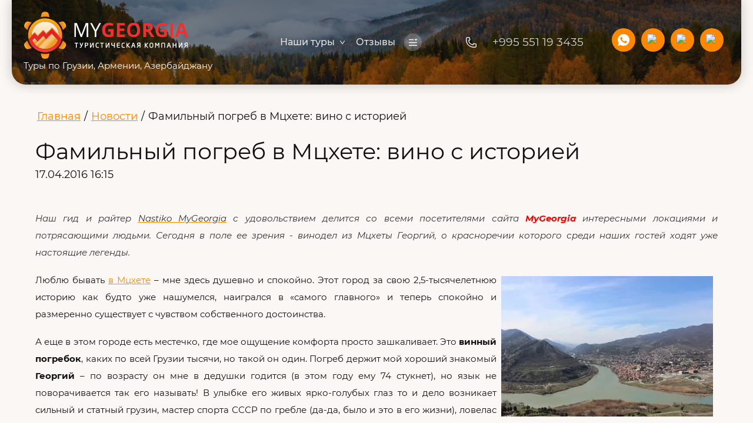

--- FILE ---
content_type: text/html; charset=utf-8
request_url: https://mygeorgia.travel/news/news_post/familnyy-pogreb-v-mtskhete-vino-s-istoriyey
body_size: 23310
content:
                      <!DOCTYPE html>
<html lang='ru'>
<head>
<link rel="preload" href="/g/fonts/montserrat/montserrat-t.woff2" as="font" crossorigin>
<link rel="preload" href="/g/fonts/montserrat/montserrat-t-i.woff2" as="font" crossorigin>
<link rel="preload" href="/g/fonts/montserrat/montserrat-e-l.woff2" as="font" crossorigin>
<link rel="preload" href="/g/fonts/montserrat/montserrat-e-l-i.woff2" as="font" crossorigin>
<link rel="preload" href="/g/fonts/montserrat/montserrat-l.woff2" as="font" crossorigin>
<link rel="preload" href="/g/fonts/montserrat/montserrat-l-i.woff2" as="font" crossorigin>
<link rel="preload" href="/g/fonts/montserrat/montserrat-r.woff2" as="font" crossorigin>
<link rel="preload" href="/g/fonts/montserrat/montserrat-r-i.woff2" as="font" crossorigin>
<link rel="preload" href="/g/fonts/montserrat/montserrat-m.woff2" as="font" crossorigin>
<link rel="preload" href="/g/fonts/montserrat/montserrat-m-i.woff2" as="font" crossorigin>
<link rel="preload" href="/g/fonts/montserrat/montserrat-s-b.woff2" as="font" crossorigin>
<link rel="preload" href="/g/fonts/montserrat/montserrat-s-b-i.woff2" as="font" crossorigin>
<link rel="preload" href="/g/fonts/montserrat/montserrat-b.woff2" as="font" crossorigin>
<link rel="preload" href="/g/fonts/montserrat/montserrat-b-i.woff2" as="font" crossorigin>
<link rel="preload" href="/g/fonts/montserrat/montserrat-e-b.woff2" as="font" crossorigin>
<link rel="preload" href="/g/fonts/montserrat/montserrat-e-b-i.woff2" as="font" crossorigin>
<link rel="preload" href="/g/fonts/montserrat/montserrat-bl.woff2" as="font" crossorigin>
<link rel="preload" href="/g/fonts/montserrat/montserrat-bl-i.woff2" as="font" crossorigin>
<link rel="preload" href="/g/fonts/prata/prata-r.woff2" as="font" crossorigin>
<link rel="preload" href="/g/fonts/forum/forum-r.woff2" as="font" crossorigin>
<link rel="preload" href="/g/fonts/raleway/raleway-t.woff2" as="font" crossorigin>
<link rel="preload" href="/g/fonts/raleway/raleway-t-i.woff2" as="font" crossorigin>
<link rel="preload" href="/g/fonts/raleway/raleway-e-l.woff2" as="font" crossorigin>
<link rel="preload" href="/g/fonts/raleway/raleway-e-l-i.woff2" as="font" crossorigin>
<link rel="preload" href="/g/fonts/raleway/raleway-l.woff2" as="font" crossorigin>
<link rel="preload" href="/g/fonts/raleway/raleway-l-i.woff2" as="font" crossorigin>
<link rel="preload" href="/g/fonts/raleway/raleway-r.woff2" as="font" crossorigin>
<link rel="preload" href="/g/fonts/raleway/raleway-r-i.woff2" as="font" crossorigin>
<link rel="preload" href="/g/fonts/raleway/raleway-m.woff2" as="font" crossorigin>
<link rel="preload" href="/g/fonts/raleway/raleway-m-i.woff2" as="font" crossorigin>
<link rel="preload" href="/g/fonts/raleway/raleway-s-b.woff2" as="font" crossorigin>
<link rel="preload" href="/g/fonts/raleway/raleway-s-b-i.woff2" as="font" crossorigin>
<link rel="preload" href="/g/fonts/raleway/raleway-b.woff2" as="font" crossorigin>
<link rel="preload" href="/g/fonts/raleway/raleway-b-i.woff2" as="font" crossorigin>
<link rel="preload" href="/g/fonts/raleway/raleway-e-b.woff2" as="font" crossorigin>
<link rel="preload" href="/g/fonts/raleway/raleway-e-b-i.woff2" as="font" crossorigin>
<link rel="preload" href="/g/fonts/raleway/raleway-bl.woff2" as="font" crossorigin>
<link rel="preload" href="/g/fonts/raleway/raleway-bl-i.woff2" as="font" crossorigin>

<link rel="stylesheet" href="/t/v1009/images/mosaic/designs/design-iizddg66s-1709709182_styles.css" type="text/css"/>
<meta charset="utf-8">
<meta name="robots" content="all">
<title>Фамильный погреб в Мцхете: вино с историей</title>
<!-- assets.top -->
<meta property="og:title" content="Фамильный погреб в Мцхете: вино с историей">
<meta name="twitter:title" content="Фамильный погреб в Мцхете: вино с историей">
<meta property="og:description" content="Что посмотреть и попробовать в Грузии? Вот место, где наливают 10-летнее вино">
<meta name="twitter:description" content="Что посмотреть и попробовать в Грузии? Вот место, где наливают 10-летнее вино">
<meta property="og:image" content="https://mygeorgia.travel/thumb/2/YZFVtisJ9_rEML_LnByBKQ/350r350/d/vinnie_degustazii_v_gruzii.jpg">
<meta name="twitter:image" content="https://mygeorgia.travel/thumb/2/YZFVtisJ9_rEML_LnByBKQ/350r350/d/vinnie_degustazii_v_gruzii.jpg">
<meta property="og:image:type" content="image/jpeg">
<meta property="og:image:width" content="350">
<meta property="og:image:height" content="350">
<meta property="og:type" content="website">
<meta property="og:url" content="https://mygeorgia.travel/news/news_post/familnyy-pogreb-v-mtskhete-vino-s-istoriyey">
<meta property="og:site_name" content="Туры по Грузии, Армении, Азербайджану от MyGeorgia Travel">
<meta property="fb:admins" content="https://www.facebook.com/nastikomygeorgia">
<meta property="fb:pages" content="https://www.facebook.com/MyGeorgiaTravel/">
<meta name="twitter:card" content="summary">
<!-- /assets.top -->

<meta name="description" content="Что посмотреть и попробовать в Грузии? Вот место, где наливают 10-летнее вино">
<meta name="keywords" content="винный тур в грузию, туры в грузию с дегустацией, майские туры в грузию, туры по грузии с дегустациями, дегустации в мцхете, винные погреба грузии, тур по винным погребам грузия, что посмотреть в грузии, тур в мцхету, экскурсии из тбилиси, экскурсия в мцхету">
<meta name="viewport" content="width=device-width, initial-scale=1">
<meta name="format-detection" content="telephone=no">


<script>
 var mapKeys = {
     google: "",
     yandex: ""
 };
 var mosaicDesignId = 13109;
 var mosaicDesignPrefix = 'iizddg66s-1709709182';
 var mosaicTimeZone = 'Asia/Tbilisi';
</script>


<link rel="stylesheet" href="/g/s3/mosaic/css/ms_site_default.css">
<script src="/g/libs/jquery/1.10.2/jquery.min.js"></script>

 	<script src="/g/s3/mosaic/js/do/do.js?rnd=1769809455"></script>
	<link rel="stylesheet" href="/g/css/styles_articles_tpl.css">
	<link rel="stylesheet" href="/g/s3/mosaic/css/animate.css">
	<link rel="stylesheet" href="/t/v1009/images/mosaic/modules_patch.scss.css?rnd=1769809455">
	<script src="/g/s3/misc/form/1.2.0/s3.form.js"></script>

<meta name="facebook-domain-verification" content="ddabf6xplwmn2bbx57q8cguo4micqa" />

            <!-- 46b9544ffa2e5e73c3c971fe2ede35a5 -->
            <script src='/shared/s3/js/lang/ru.js'></script>
            <script src='/shared/s3/js/common.min.js'></script>
        <link rel='stylesheet' type='text/css' href='/shared/s3/css/calendar.css' /><link rel="stylesheet" href="/g/libs/lightgallery-proxy-to-hs/lightgallery.proxy.to.hs.min.css" media="all" async>
<script src="/g/libs/lightgallery-proxy-to-hs/lightgallery.proxy.to.hs.stub.min.js"></script>
<script src="/g/libs/lightgallery-proxy-to-hs/lightgallery.proxy.to.hs.js" async></script>
<link rel="icon" href="/favicon.ico" type="image/x-icon">

<link rel='stylesheet' type='text/css' href='/t/images/__csspatch/1/patch.css'/>

<!--s3_require-->
<link rel="stylesheet" href="/t/v1009/images/mosaic/symbols/symbol-isk6qzydm_styles.css" type="text/css"/>
<link rel="stylesheet" href="/t/v1009/images/mosaic/symbols/symbol-izuqlgiqh_styles.css" type="text/css"/>

<link rel="stylesheet" href="/t/v1009/images/mosaic/symbols/symbol-ixsabxbx8_styles.css" type="text/css"/>
<link rel="stylesheet" href="/t/v1009/images/mosaic/symbols/symbol-ia61ndk6v_styles.css" type="text/css"/>
<link rel="stylesheet" href="/t/v1009/images/mosaic/symbols/symbol-iz35yp429_styles.css" type="text/css"/>
<link rel="stylesheet" href="/t/v1009/images/mosaic/symbols/symbol-ivpvhp1bu_styles.css" type="text/css"/>
<link rel="stylesheet" href="/t/v1009/images/mosaic/symbols/symbol-i0nqxkqbq_styles.css" type="text/css"/>
<link rel="stylesheet" href="/t/v1009/images/mosaic/symbols/symbol-iyms3imsh_styles.css" type="text/css"/>
<link rel="stylesheet" href="/t/v1009/images/mosaic/symbols/symbol-iqx9ffzbt_styles.css" type="text/css"/>
<!--/s3_require-->




			<link id="mosaic-theme-css" rel="stylesheet" href="/t/v1009/images/mosaic/themes/iizddg66s-1709709182_theme-izktxx5p8.css">
	<!-- mosaic.head.scripts -->
<!-- Google tag (gtag.js) -->
<script async src="https://www.googletagmanager.com/gtag/js?id=AW-824450948">;</script>
<script>
window.dataLayer = window.dataLayer || [];
function gtag(){dataLayer.push(arguments);}
gtag('js', new Date());

gtag('config', 'AW-824450948');
</script>
<!-- /mosaic.head.scripts -->
</head>
<body>
<div class='mosaic-wrap'>
<div class='root root--u-iizddg66s' id='iizddg66s_0'>

<div class='mosaic-popup mosaic-popup--u-izuqlgiqh' id='izuqlgiqh_0' data-do-popup='{"screen":{"wmshowpopup":false,"popupname":"","delay":0,"autoShow":"none","popup_data":{"iavqlgcfj":{"i77ivlios":{"name":"Heading","type":"text","id":"i77ivlios"}}}}}'>
<div class='mosaic-popup__inner-bg mosaic-popup__inner-bg--u-ivo09m2gd' id='ivo09m2gd_0'>
<div class='mosaic-popup__inner-data mosaic-popup__inner-data--u-inud7fwe0' id='inud7fwe0_0'>
<div class='mosaic-popup__close mosaic-popup__close--u-ibjy50vdj' id='ibjy50vdj_0'>
<span class='svg_image svg_image--u-iv4rmkgkp' id='iv4rmkgkp_0' data-do-svg_image='{"screen":{"stretch":true}}'>
<svg xmlns="http://www.w3.org/2000/svg" width="19.813" height="19.813" viewBox="0 0 19.813 19.813" data-prefix="iezijk8va"><path d="M11.298 9.895l8.225 8.218a.993.993 0 1 1-1.407 1.4l-8.215-8.218-8.215 8.218a.993.993 0 0 1-1.407-1.4l8.225-8.218L.279 1.677a.993.993 0 0 1 1.407-1.4l8.215 8.218L18.116.277a.993.993 0 1 1 1.407 1.4z" fill-rule="evenodd" class="path-i46j3kodl"/></svg>
</span>
</div>
<div class='mosaic-form mosaic-form--u-i0d70a54o' id='i0d70a54o_0' data-do-form='{"screen":{"mode":"main","anketa_id":"123509","initial_state":"{\"anketa_id\":\"123509\",\"name\":\"\u0417\u0430\u043a\u0430\u0437\u0430\u0442\u044c \u043c\u0435\u0431\u0435\u043b\u044c\",\"submit_name\":\"\u041e\u0442\u043f\u0440\u0430\u0432\u0438\u0442\u044c\",\"success_note\":\"\u0421\u043f\u0430\u0441\u0438\u0431\u043e! \u0424\u043e\u0440\u043c\u0430 \u043e\u0442\u043f\u0440\u0430\u0432\u043b\u0435\u043d\u0430\",\"tag_id\":\"i0d70a54o\",\"symbol_id\":\"symbol-izuqlgiqh\",\"change\":false,\"dictionaries\":{\"iwxt66k2a\":{\"dictionary_id\":105099709,\"name\":\"\u0421\u0442\u0440\u043e\u043a\u0430 \u0432\u0432\u043e\u0434\u0430:\",\"type_id\":1,\"required\":false,\"alias\":\"field_105099709\",\"note\":\"\",\"variants\":[],\"params_value\":\"\",\"validator\":\"\",\"change\":false},\"ij92kia5d\":{\"dictionary_id\":105099909,\"name\":\"\u0422\u0435\u043b\u0435\u0444\u043e\u043d:\",\"type_id\":15,\"required\":true,\"alias\":\"phone\",\"note\":\"\",\"variants\":[],\"params_value\":\"\",\"validator\":\"__phone__\",\"change\":false},\"ijggs2v7i\":{\"dictionary_id\":105100109,\"name\":\"\u0421\u043a\u0440\u044b\u0442\u043e\u0435 \u043f\u043e\u043b\u0435:\",\"type_id\":14,\"required\":\"\",\"alias\":\"field_105100109\",\"note\":\"\",\"variants\":[],\"params_value\":\"\",\"validator\":\"\",\"change\":false},\"iljg5cfej\":{\"dictionary_id\":105100309,\"name\":\"\u0413\u0430\u043b\u043e\u0447\u043a\u0430\",\"type_id\":7,\"required\":true,\"alias\":\"field_105100309\",\"note\":\"\",\"variants\":[],\"params_value\":\"\",\"validator\":\"\",\"change\":false}}}","nativeStyle":true,"showTitleAfterSend":false,"disabledNativeStyleSelect":false}}'>
<form id="i8y6toh2j_0" action="#" class="mosaic-form__form mosaic-form__form--u-i8y6toh2j" data-s3-anketa-id="123509"><div id="ilamcr2xy_0" class="mosaic-form__title mosaic-form__title--u-ilamcr2xy"><span class="text-block-wrap-div">Заказать мебель</span></div><div id="i9b72i4ty_0" class="text text--u-i9b72i4ty"><span class="text-block-wrap-div">Заполните данные и мы свяжимся с вами в течение дня!</span></div><div id="iwxt66k2a_0" data-type-field="text" data-field-position="0" class="mosaic-form__field mosaic-form__field--u-iwxt66k2a" data-do-input='{"screen":{"type_id":1,"type_field":"text","required":false,"maxlength":100,"dictionary_id":105099709,"alias":"field_105099709"}}'><!--noindex--><div id="ibi71xsof_0" class="mosaic-form__error mosaic-form__error--u-ibi71xsof is-removed" data-nosnippet=""><span class="text-block-wrap-div">это поле обязательно для заполнения</span></div><!--/noindex--><div id="iyh2zjma4_0" class="mosaic-form__header mosaic-form__header--u-iyh2zjma4 is-removed"><span id="i0q48bgy1_0" class="mosaic-form__name mosaic-form__name--u-i0q48bgy1"><span class="text-block-wrap-div">Строка ввода:</span></span><span id="izbqmexnz_0" class="mosaic-form__required mosaic-form__required--u-izbqmexnz is-removed"><span class="text-block-wrap-div">*
    </span></span></div><div id="i67hcryzj_0" class="mosaic-form__body mosaic-form__body--u-i67hcryzj"><input id="iw8wgcdug_0" type="text" placeholder="Имя" class="mosaic-form__text mosaic-form__text--u-iw8wgcdug"></div><div id="im16fnzl5_0" class="mosaic-form__note mosaic-form__note--u-im16fnzl5 is-removed"></div></div><div id="ij92kia5d_0" data-type-field="phone" data-field-position="1" class="mosaic-form__field mosaic-form__field--u-ij92kia5d" data-do-input_phone='{"screen":{"type_id":15,"required":true,"dictionary_id":105099909,"validator":"__phone__","alias":"phone"}}'><!--noindex--><div id="iw9yd242k_0" class="mosaic-form__error mosaic-form__error--u-iw9yd242k is-removed" data-nosnippet=""><span class="text-block-wrap-div">это поле обязательно для заполнения</span></div><!--/noindex--><div id="id8rk6c1t_0" class="mosaic-form__header mosaic-form__header--u-id8rk6c1t is-removed"><span id="ilg400k1n_0" class="mosaic-form__name mosaic-form__name--u-ilg400k1n"><span class="text-block-wrap-div">Телефон:</span></span><span id="idhjlmstj_0" class="mosaic-form__required mosaic-form__required--u-idhjlmstj"><span class="text-block-wrap-div">*
    </span></span></div><div id="ivei5khia_0" class="mosaic-form__body mosaic-form__body--u-ivei5khia"><input id="i1l1pjph3_0" type="tel" placeholder="Телефон *" class="mosaic-form__text mosaic-form__text--u-i1l1pjph3"></div><div id="iq3g2gk0j_0" class="mosaic-form__note mosaic-form__note--u-iq3g2gk0j is-removed"></div></div><div id="ijggs2v7i_0" data-type-field="input_hidden" data-field-position="2" class="mosaic-form__field mosaic-form__field--u-ijggs2v7i" data-do-input_hidden='{"screen":{"type_id":14,"dictionary_id":105100109,"alias":"field_105100109"}}'><div id="itkydko3n_0" class="mosaic-form__hidden-container mosaic-form__hidden-container--u-itkydko3n"><div id="igre00zqg_0" class="mosaic-form__header mosaic-form__header--u-igre00zqg"><span id="ivdbihqkq_0" class="mosaic-form__name mosaic-form__name--u-ivdbihqkq"><span class="text-block-wrap-div">Скрытое поле:</span></span></div><input id="i0hkr7zl8_0" type="hidden" class="mosaic-form__hidden-input mosaic-form__hidden-input--u-i0hkr7zl8"></div></div><div id="iljg5cfej_0" data-type-field="checkbox" data-field-position="3" class="mosaic-form__field mosaic-form__field--u-iljg5cfej" data-do-checkbox='{"screen":{"type_id":7,"required":true,"dictionary_id":105100309,"alias":"field_105100309"}}'><!--noindex--><div id="itx0v4x9s_0" class="mosaic-form__error mosaic-form__error--u-itx0v4x9s is-removed" data-nosnippet=""><span class="text-block-wrap-div">это поле обязательно для заполнения</span></div><!--/noindex--><div id="idcn0ac8k_0" class="mosaic-form__header mosaic-form__header--u-idcn0ac8k is-removed"><span id="izrx71v0y_0" class="mosaic-form__name mosaic-form__name--u-izrx71v0y"><span class="text-block-wrap-div">Галочка</span></span><span id="i4a37c7yc_0" class="mosaic-form__required mosaic-form__required--u-i4a37c7yc"><span class="text-block-wrap-div">*
    </span></span></div><label id="iu5urhves_0" class="mosaic-form__label mosaic-form__label--u-iu5urhves"><input id="irgmfixoc_0" type="checkbox" value="Я согласен(а) с обработкой персональных данных" class="mosaic-form__checkbox mosaic-form__checkbox--u-irgmfixoc"><span id="idgsujt08_0" class="mosaic-form__checkbox-icon mosaic-form__checkbox-icon--u-idgsujt08"></span><span id="il6gawnab_0" class="mosaic-form__value mosaic-form__value--u-il6gawnab"><span class="text-block-wrap-div">Я согласен(а) с обработкой <a data-url="http://temporary.opart.by/users/agreement?roistat_visit=26309228" href="http://temporary.opart.by/users/agreement?roistat_visit=26309228" target="_self">персональных данных</a></span></span></label><div id="ie2n0cqek_0" class="mosaic-form__note mosaic-form__note--u-ie2n0cqek is-removed"></div></div><button id="ip6g8udmk_0" class="mosaic-form__button mosaic-form__button--u-ip6g8udmk"><span id="ioxuux0kg_0" class="button__text button__text--u-ioxuux0kg"><span class="text-block-wrap-div">Отправить</span></span></button><re-captcha data-captcha="recaptcha"
     data-name="captcha"
     data-sitekey="6LfLhZ0UAAAAAEB4sGlu_2uKR2xqUQpOMdxygQnA"
     data-lang="ru"
     data-rsize="invisible"
     data-type="image"
     data-theme="light"></re-captcha></form><!--noindex--><div id="ie9i8tsca_0" class="mosaic-form__success mosaic-form__success--u-ie9i8tsca is-removed" data-nosnippet=""><div id="ikp61z3f7_0" class="mosaic-form__success__text mosaic-form__success__text--u-ikp61z3f7"><span class="text-block-wrap-div">Спасибо! Форма отправлена</span></div></div><!--/noindex-->
</div>
</div>
</div>
</div><div class='section section--u-i9lzlphml' id='i9lzlphml_0' data-do-section='{"screen":{"scroll":false,"smooth":true}}'>
<div class='section section--u-ixfma02mr' id='ixfma02mr_0' data-do-section='{"screen":{"scroll":false,"smooth":true}}'>

<div class='container container--u-isk6qzydm' id='isk6qzydm_0'>
<div class='div div--u-ikv22qlay' id='ikv22qlay_0'>
<a href='/glavnaya' class='link-universal link-universal--u-iyha0sfmb' id='iyha0sfmb_0' data-do-link_universal='{"screen":{"type":"link","popup":"none","eventName":"none","eventElement":"self","eventAction":"","selectedTag":"","linkType":"link","blank":false}}'>
<div class='imageFit imageFit--u-idnrl98e0' id='idnrl98e0_0' data-do-image='{"screen":{"objectFit":"contain","maxHeight":2000,"maxWidth":2000}}'>
<img data-origin-src='/thumb/2/WGNvhW3nJJwZQZeA2TN_hQ/r/d/logo1.svg' data-size='0x0' src='/thumb/2/HevTzcR7wjJci0xcR-3UaQ/2000r2000/d/logo1.svg' alt='logo1' title='' class='imageFit__img imageFit__img--u-iczyu5ds4' id='iczyu5ds4_0' >
<div class='imageFit__overlay imageFit__overlay--u-ie4aluwhs' id='ie4aluwhs_0'></div>
<div class='imageFit__zoom imageFit__zoom--u-id1j8t6m6' id='id1j8t6m6_0'>
<span class='svg_image svg_image--u-i5gn4v0nl' id='i5gn4v0nl_0' data-do-svg_image='{"screen":{"stretch":true}}'>

</span>
</div>
</div>
</a>
<div class='div div--u-ips3uu1iy' id='ips3uu1iy_0'>
<a href='/glavnaya' class='link-universal link-universal--u-isl5xhx0t' id='isl5xhx0t_0' data-do-link_universal='{"screen":{"type":"link","popup":"none","eventName":"none","eventElement":"self","eventAction":"","selectedTag":"","linkType":"link","blank":false}}'>
</a>
<div class='text text--u-i01nt7prs' id='i01nt7prs_0'>
<span class='text-block-wrap-div' >Туры по Грузии, Армении, Азербайджану</span>
</div>
</div>
</div>
<div class='div div--u-iob02t0bt' id='iob02t0bt_0'>
<div class='hor-menu hor-menu--u-i03l0sw30' id='i03l0sw30_0' data-do-menu_horizontal='{"screen":{"mode":"Popup","cancelForward":false,"more":true,"toLevel":0,"firstClickOpen":false,"delayIn":200,"delayOut":200}}'>
<ul class='hor-menu__list hor-menu__list--u-ie7krizpw' id='ie7krizpw_0'>
<li class='hor-menu__item hor-menu__item--u-i5o92utpl ' id='i5o92utpl_0'>
<a   href='/about-tours' class='hor-menu__link hor-menu__link--u-ig0ct5sqw' id='ig0ct5sqw_0'>
<span class='hor-menu__text hor-menu__text--u-i837puvzu' id='i837puvzu_0'>
<span class='text-block-wrap-div' >Наши туры</span>
</span>
<span class='hor-menu__icon hor-menu__icon--u-ic2go8616' id='ic2go8616_0'></span>
</a>


    <ul class='hor-menu__sub_list hor-menu__sub_list--u-imm8kznbj' id='imm8kznbj_0'>
<li class='hor-menu__sub_item hor-menu__sub_item--u-i3wux6vea ' id='i3wux6vea_0'>
<a   href='/kalendar-turov' class='hor-menu__sub_link hor-menu__sub_link--u-il3mcq7ur' id='il3mcq7ur_0'>
<span class='hor-menu__sub_text hor-menu__sub_text--u-ied1wv5qq' id='ied1wv5qq_0'>
<span class='text-block-wrap-div' >Расписание туров</span>
</span>
</a>

    </li>
    <li class='hor-menu__sub_item hor-menu__sub_item--u-i3wux6vea ' id='i3wux6vea_1'>
<a   href='/majskie-tury-2026' class='hor-menu__sub_link hor-menu__sub_link--u-il3mcq7ur' id='il3mcq7ur_1'>
<span class='hor-menu__sub_text hor-menu__sub_text--u-ied1wv5qq' id='ied1wv5qq_1'>
<span class='text-block-wrap-div' >Майские туры 2026</span>
</span>
</a>

    </li>
    <li class='hor-menu__sub_item hor-menu__sub_item--u-i3wux6vea ' id='i3wux6vea_2'>
<a   href='/azerbaydzhan-gruziya-armeniya-12-dn-11-n' class='hor-menu__sub_link hor-menu__sub_link--u-il3mcq7ur' id='il3mcq7ur_2'>
<span class='hor-menu__sub_text hor-menu__sub_text--u-ied1wv5qq' id='ied1wv5qq_2'>
<span class='text-block-wrap-div' >Тур по 3 странам</span>
</span>
</a>

    </li>
    <li class='hor-menu__sub_item hor-menu__sub_item--u-i3wux6vea ' id='i3wux6vea_3'>
<a   href='/kombinirovannye-tury-all' class='hor-menu__sub_link hor-menu__sub_link--u-il3mcq7ur' id='il3mcq7ur_3'>
<span class='hor-menu__sub_text hor-menu__sub_text--u-ied1wv5qq' id='ied1wv5qq_3'>
<span class='text-block-wrap-div' >Комби-туры</span>
</span>
</a>

    </li>
    <li class='hor-menu__sub_item hor-menu__sub_item--u-i3wux6vea ' id='i3wux6vea_4'>
<a   href='/tury-po-gruzii' class='hor-menu__sub_link hor-menu__sub_link--u-il3mcq7ur' id='il3mcq7ur_4'>
<span class='hor-menu__sub_text hor-menu__sub_text--u-ied1wv5qq' id='ied1wv5qq_4'>
<span class='text-block-wrap-div' >Грузия</span>
</span>
</a>

    </li>
    <li class='hor-menu__sub_item hor-menu__sub_item--u-i3wux6vea ' id='i3wux6vea_5'>
<a   href='/tury-v-armeniyu' class='hor-menu__sub_link hor-menu__sub_link--u-il3mcq7ur' id='il3mcq7ur_5'>
<span class='hor-menu__sub_text hor-menu__sub_text--u-ied1wv5qq' id='ied1wv5qq_5'>
<span class='text-block-wrap-div' >Армения</span>
</span>
</a>

    </li>
    <li class='hor-menu__sub_item hor-menu__sub_item--u-i3wux6vea ' id='i3wux6vea_6'>
<a   href='/tury-v-azerbaydzhan' class='hor-menu__sub_link hor-menu__sub_link--u-il3mcq7ur' id='il3mcq7ur_6'>
<span class='hor-menu__sub_text hor-menu__sub_text--u-ied1wv5qq' id='ied1wv5qq_6'>
<span class='text-block-wrap-div' >Азербайджан</span>
</span>
</a>

    </li>
    <li class='hor-menu__sub_item hor-menu__sub_item--u-i3wux6vea ' id='i3wux6vea_7'>
<a   href='/individualnye-tury-po-zakavkaziu' class='hor-menu__sub_link hor-menu__sub_link--u-il3mcq7ur' id='il3mcq7ur_7'>
<span class='hor-menu__sub_text hor-menu__sub_text--u-ied1wv5qq' id='ied1wv5qq_7'>
<span class='text-block-wrap-div' >Индивидуально</span>
</span>
</a>

    </li>
            </ul></li>
    <li class='hor-menu__item hor-menu__item--u-i5o92utpl ' id='i5o92utpl_1'>
<a   href='/smotret-vse' class='hor-menu__link hor-menu__link--u-ig0ct5sqw' id='ig0ct5sqw_1'>
<span class='hor-menu__text hor-menu__text--u-i837puvzu' id='i837puvzu_1'>
<span class='text-block-wrap-div' >Отзывы</span>
</span>
</a>


    </li>
    <li class='hor-menu__item hor-menu__item--u-i5o92utpl ' id='i5o92utpl_2'>
<a   href='/kontakty' class='hor-menu__link hor-menu__link--u-ig0ct5sqw' id='ig0ct5sqw_2'>
<span class='hor-menu__text hor-menu__text--u-i837puvzu' id='i837puvzu_2'>
<span class='text-block-wrap-div' >О нас</span>
</span>
</a>


    </li>
    <li class='hor-menu__item hor-menu__item--u-i5o92utpl ' id='i5o92utpl_3'>
<a   href='/sotrudnichestvo-s-turagentstvami' class='hor-menu__link hor-menu__link--u-ig0ct5sqw' id='ig0ct5sqw_3'>
<span class='hor-menu__text hor-menu__text--u-i837puvzu' id='i837puvzu_3'>
<span class='text-block-wrap-div' >Агентствам</span>
</span>
</a>


</li></ul>
<ul class='hor-menu__more_list hor-menu__more_list--u-i7f7nnm6u' id='i7f7nnm6u_0'>
<li class='hor-menu__item hor-menu__item--u-iahlmv87y' id='iahlmv87y_0'>
<a href='#' class='hor-menu__more_link hor-menu__more_link--u-i2f79fvxj' id='i2f79fvxj_0'>
<span class='hor-menu__text hor-menu__text--u-io8sxzxvk' id='io8sxzxvk_0'>
<span class='text-block-wrap-div' >...</span>
</span>
</a>
<ul class='hor-menu__sub_list hor-menu__sub_list--u-ia2833ge4' id='ia2833ge4_0'>
</ul>
</li>
</ul>
</div>
</div>
<div data-do-animation='[]' class='div div--u-iq6i56q8m' id='iq6i56q8m_0'>
<div class='div div--u-i221m1dt5' id='i221m1dt5_0'>
<div class='div div--u-i9vwxffnr' id='i9vwxffnr_0'>
<span class='svg_image svg_image--u-i1dgf5bcd' id='i1dgf5bcd_0' data-do-svg_image='{"screen":{"stretch":true}}'>
<svg xmlns="http://www.w3.org/2000/svg" viewBox="0 0 69 69" width="69" height="69" data-prefix="ixs018pe5"><g data-name="Слой 2"><path d="M58.5 66.5h-8a48 48 0 0 1-48-48v-8a8 8 0 0 1 8-8h12l4 16-8 4h0a28 28 0 0 0 28 28h0l4-8 16 4v12a8 8 0 0 1-8 8z" fill="none" stroke-linecap="round" stroke-linejoin="round" stroke-width="5" data-name="Слой 1" class="path-iilhkonkg"/></g></svg>
</span>
</div>
<div class='div div--u-i16xzr01t' id='i16xzr01t_0'>
<div class='list list--u-irqi3hr9x' id='irqi3hr9x_0'>
<div class='list__item list__item--u-i67o7xa5v' id='i67o7xa5v_0'>
<a target='_self' href='tel:+995551193435' class='link-universal link-universal--u-i056pk8vp' id='i056pk8vp_0' data-do-link_universal='{"screen":{"type":"link","popup":"none","eventName":"none","eventElement":"self","eventAction":"","selectedTag":"","linkType":"phone","blank":false}}'>
<div class='text text--u-i6gmoucgx' id='i6gmoucgx_0'>
<span class='text-block-wrap-div' >+995 551 19 3435</span>
</div>
</a>
</div>
</div>
</div>
</div>
<div class='div div--u-ioba3zwxw' id='ioba3zwxw_0'>
<div class='div div--u-ihyv51iu2' id='ihyv51iu2_0'>
<div class='list list--u-ihslyi7fy' id='ihslyi7fy_0'>
<div class='list__item list__item--u-ib1vm6dc5' id='ib1vm6dc5_0'>
<a href='https://wa.me/995551193435' class='link-universal link-universal--u-ivgsnfdqf' id='ivgsnfdqf_0' data-do-link_universal='{"screen":{"type":"link","popup":"none","eventName":"none","eventElement":"self","eventAction":"","selectedTag":"","linkType":"link","blank":false}}'>
<div class='imageFit imageFit--u-i8fs36gro' id='i8fs36gro_0' data-do-image='{"screen":{"objectFit":"cover","lockRatio":true}}'>
<img data-origin-src='/thumb/2/L8UibtCQFDO9XKOoM0LZ3Q/r/d/whatsapp_new.svg' data-size='0x0' src='/thumb/2/IsUhMQbFrYppwYAH6gqnxA/640r480/d/whatsapp_new.svg' alt='whatsapp new' title='' class='imageFit__img imageFit__img--u-i5r6g754r' id='i5r6g754r_0' >
<div class='imageFit__overlay imageFit__overlay--u-i039izkaf' id='i039izkaf_0'></div>
<div class='imageFit__zoom imageFit__zoom--u-ixt5wj5id' id='ixt5wj5id_0'>
<span class='svg_image svg_image--u-ijhputeuz' id='ijhputeuz_0' data-do-svg_image='{"screen":{"stretch":true}}'>

</span>
</div>
</div>
</a>
</div>
<div class='list__item list__item--u-ib1vm6dc5' id='ib1vm6dc5_1'>
<a href='https://max.ru/u/f9LHodD0cOLwb3RMlJ5hiM_p3fLBArsju5Yg7yEFeQUo3Gcajndurh4o_Ok' class='link-universal link-universal--u-ivgsnfdqf' id='ivgsnfdqf_1' data-do-link_universal='{"screen":{"type":"link","popup":"none","eventName":"none","eventElement":"self","eventAction":"","selectedTag":"","linkType":"link","blank":false}}'>
<div class='imageFit imageFit--u-i8fs36gro' id='i8fs36gro_1' data-do-image='{"screen":{"objectFit":"cover","lockRatio":true}}'>
<img data-origin-src='/thumb/2/ykBtmAvC5PF9Jwz-OAbDwg/r/d/fgs16_max-no_bg.svg' data-size='0x0' src='/thumb/2/UNGUyoJrOQySllYo2Q6OQg/640r480/d/fgs16_max-no_bg.svg' alt='Max-no_bg' title='' class='imageFit__img imageFit__img--u-i5r6g754r' id='i5r6g754r_1' >
<div class='imageFit__overlay imageFit__overlay--u-i039izkaf' id='i039izkaf_1'></div>
<div class='imageFit__zoom imageFit__zoom--u-ixt5wj5id' id='ixt5wj5id_1'>
<span class='svg_image svg_image--u-ijhputeuz' id='ijhputeuz_1' data-do-svg_image='{"screen":{"stretch":true}}'>

</span>
</div>
</div>
</a>
</div>
<div class='list__item list__item--u-ib1vm6dc5' id='ib1vm6dc5_2'>
<a href='https://t.me/egormygeorgia' class='link-universal link-universal--u-ivgsnfdqf' id='ivgsnfdqf_2' data-do-link_universal='{"screen":{"type":"link","popup":"none","eventName":"none","eventElement":"self","eventAction":"","selectedTag":"","linkType":"link","blank":false}}'>
<div class='imageFit imageFit--u-i8fs36gro' id='i8fs36gro_2' data-do-image='{"screen":{"objectFit":"cover","lockRatio":true}}'>
<img data-origin-src='/thumb/2/n854q9D1I3tBoSN4qCWqkQ/r/d/fgs16_telegram-no_bg.svg' data-size='0x0' src='/thumb/2/5BKbsYY8MUjAI5S1ilWVIg/640r480/d/fgs16_telegram-no_bg.svg' alt='Telegram-no_bg' title='' class='imageFit__img imageFit__img--u-i5r6g754r' id='i5r6g754r_2' >
<div class='imageFit__overlay imageFit__overlay--u-i039izkaf' id='i039izkaf_2'></div>
<div class='imageFit__zoom imageFit__zoom--u-ixt5wj5id' id='ixt5wj5id_2'>
<span class='svg_image svg_image--u-ijhputeuz' id='ijhputeuz_2' data-do-svg_image='{"screen":{"stretch":true}}'>

</span>
</div>
</div>
</a>
</div>
<div class='list__item list__item--u-ib1vm6dc5' id='ib1vm6dc5_3'>
<a href='https://mygeorgia.travel/mail' class='link-universal link-universal--u-ivgsnfdqf' id='ivgsnfdqf_3' data-do-link_universal='{"screen":{"type":"link","popup":"none","eventName":"none","eventElement":"self","eventAction":"","selectedTag":"","linkType":"link","blank":false}}'>
<div class='imageFit imageFit--u-i8fs36gro' id='i8fs36gro_3' data-do-image='{"screen":{"objectFit":"cover","lockRatio":true}}'>
<img data-origin-src='/thumb/2/vFMD-Z5U-kDphuGQHx7f7Q/r/d/fgs16_tl-mail.svg' data-size='0x0' src='/thumb/2/Zunt2Nk3uDlU2TQY7AcNuw/640r480/d/fgs16_tl-mail.svg' alt='fgs16_tl-mail' title='' class='imageFit__img imageFit__img--u-i5r6g754r' id='i5r6g754r_3' >
<div class='imageFit__overlay imageFit__overlay--u-i039izkaf' id='i039izkaf_3'></div>
<div class='imageFit__zoom imageFit__zoom--u-ixt5wj5id' id='ixt5wj5id_3'>
<span class='svg_image svg_image--u-ijhputeuz' id='ijhputeuz_3' data-do-svg_image='{"screen":{"stretch":true}}'>

</span>
</div>
</div>
</a>
</div>
</div>
</div>
</div>
</div>
</div></div>
</div>
<div class='section section--u-ip3jiymhj' id='ip3jiymhj_0' data-do-section='{"screen":{"scroll":false,"smooth":true}}'>
<div class='section section--u-itzqc8gsv' id='itzqc8gsv_0' data-do-section='{"screen":{"scroll":false,"smooth":true}}'>
<div class='container container--u-iu1cwq0a9' id='iu1cwq0a9_0'>
<div class='div div--u-ilswvknbj' id='ilswvknbj_0'>
<div data-url='/news' class='mosaic-crumbs mosaic-crumbs--u-iw153y0re' id='iw153y0re_0' data-do-crumbs='{"screen":{"delimiter":"\/","mainPageText":""}}'>
<a href="/" class="mosaic-crumbs__item_link mosaic-crumbs__item_link--u-ih64kj8xa" ><span class="text-block-wrap-div">Главная</span></a><span class="mosaic-crumbs__delimiter mosaic-crumbs__delimiter--u-icle834rh">/</span><a href="/news" class="mosaic-crumbs__item_link mosaic-crumbs__item_link--u-ih64kj8xa"><span class="text-block-wrap-div">Новости</span></a><span class="mosaic-crumbs__delimiter mosaic-crumbs__delimiter--u-icle834rh">/</span><span class="mosaic-crumbs__last mosaic-crumbs__last--u-ili60yvrr"><span class="text-block-wrap-div">Фамильный погреб в Мцхете: вино с историей</span></span>
</div>
<h1 class='page-title page-title--u-i8uf798g3' id='i8uf798g3_0'>
Фамильный погреб в Мцхете: вино с историей
</h1>
<div class='content content--u-i1e0k8n0z' id='i1e0k8n0z_0' data-do-content='{"screen":{"image":false,"gallery":false,"text":true,"headers":true}}'><style type="text/css">
.n-thumb {float:left; margin:5px;}
</style>

  
  

  <div>
            
    17.04.2016 16:15<br /><br />
        <p style="text-align: justify;"><span style="color: #333333;"><em><span style="font-size: 14.6667px;">Наш гид и райтер <a href="https://www.facebook.com/nastikomygeorgia" target="_blank"><span style="color: #333333;">Nastiko MyGeorgia</span></a>&nbsp;с удовольствием делится со всеми посетителями сайта <span style="color: #ff0000;"><strong>MyGeorgia</strong></span> интересными локациями и потрясающими людьми. Сегодня в поле ее зрения - винодел из Мцхеты Георгий, о красноречии которого среди наших гостей ходят уже настоящие легенды.</span></em></span></p>
<p style="text-align: justify;"><span style="font-size: 11pt;"><a href="/thumb/2/yVdaBkxAey7KCyRfFuDxNA/r/d/vid_ot_dzhvari.jpg" class="highslide" onclick="return hs.expand(this)"><img alt="vid ot dzhvari" height="240" src="/thumb/2/ftmZ-3IdNJ6Ydo7Bw-vITg/360r300/d/vid_ot_dzhvari.jpg" style="border-width: 0px; float: right; margin: 8px;" title="Экскурсия в Мцхету из Тбилиси" width="360" /></a>Люблю бывать <a href="/mtskheta">в Мцхете</a>&nbsp;&ndash; мне здесь душевно и спокойно. Этот город за свою 2,5-тысячелетнюю историю как будто уже нашумелся, наигрался в &laquo;самого главного&raquo; и теперь спокойно и размеренно существует с чувством собственного достоинства.</span></p>
<p style="text-align: justify;"><span style="font-size: 11pt;">А еще в этом городе есть местечко, где мое ощущение комфорта просто зашкаливает. Это <strong>винный погребок</strong>, каких по всей Грузии тысячи, но такой он один. Погреб держит мой хороший знакомый <strong>Георгий</strong> &ndash; по возрасту он мне в дедушки годится (в этом году ему 74 стукнет), но язык не поворачивается так его называть! В улыбке его живых ярко-голубых глаз то и дело возникает сильный и статный грузин, мастер спорта СССР по гребле (да-да, было и это в его жизни), ловелас и мастер слова.</span></p>
<p style="text-align: justify;"><span style="font-size: 11pt;"><a href="/thumb/2/4V-hWfJvoeQe-XtXD91Xuw/r/d/vinniy_pogreb_mzheta.jpg" class="highslide" onclick="return hs.expand(this)"><img alt="vinniy_pogreb_mzheta.jpg" height="360" src="/thumb/2/qhFT0sXlUGkKrduKjj3DZQ/203r400/d/vinniy_pogreb_mzheta.jpg" style="border-width: 0px; float: left; margin: 8px;" title="Винная дегустация в Мцхете" width="203" /></a>Этот почтенный сеньор, обладающий просто невероятной харизмой, вот уже полвека занимается виноделием. Из традиционных сортов грузинского винограда &ndash; <strong>ркатцители и саперави</strong> &ndash; Георгий делает что-то совершенно невероятное. Дело в том, что в его погребке <strong>нет вин младше 10 лет</strong>, все свои вина он выдерживает в дубовых бочках. Поэтому на выходе в бокале получается не просто хмельной напитов, а целая история &ndash; со сложными нюансами, ароматами и настроением.</span>&nbsp;</p>
<p style="text-align: justify;"><span style="font-size: 11pt;">История <strong>фамильного погреба Григолашвили</strong> тесно переплетается с историей Грузии. Предки жены Георгия в XVIII веке владели приличной территорией в Кахетии &ndash; целых 20 га. Там они выращивали виноград и делали вино. После Октябрьской революции, разумеется, земли отобрали. Но дальновидные потомки сохранили старинные документы, подтверждающие право собственности. Эти документы весьма пригодились, когда Грузия обрела независимость: благодаря им семье Георгия вернули часть земель. </span></p>
<p style="text-align: justify;"><span style="font-size: 11pt;">На этих &laquo;старых новых&raquo; землях теперь вновь растет виноград, причем винодел культивирует не только широко распространенные сорта саперави и ркатцители, но и замахнулся на уникальный <strong>аборигенный хихви</strong>. Надеюсь, скоро уже попробуем!</span></p>
<p style="text-align: justify;"><span style="font-size: 11pt;">Ну а пока Георгий благосклонно разрешил использовать свое раритетное вино в качестве подарков гостям. Так и сказал: "Мое вино и ваши гости - лучшее сочетание!"</span></p>
<p><span style="font-size: 11pt;"><a href="/thumb/2/nzjOg53i3J8hzdVvvAKuEg/r/d/vino_mygeorgia.jpg" class="highslide" onclick="return hs.expand(this)"><img alt="vino mygeorgia" height="216" src="/thumb/2/s_XXMEmNEPLgwHQDosnfcw/360r300/d/vino_mygeorgia.jpg" style="border-width: 0px; display: block; margin-left: auto; margin-right: auto;" title="Купить грузинское вино" width="360" /></a></span></p>
<p style="text-align: justify;"><span style="font-size: 11pt;">Вина семейного погреба <strong>Георгия Григолашвили</strong> &ndash; одни из самых любимых в моей коллекции, а сам винодел уже стал моим добрым другом. Я частенько захожу к нему со своими гостями во время <a href="/about-tours">туров по Грузии</a>&nbsp;и наблюдаю, с каким интересом они слушают его рассказы про вино и как 10-летнее саперави по-новому раскрывает их души. А потом все они обязательно передают через меня приветы виноделу и просят приберечь для них бутылочку-другую.</span></p>
<p style="text-align: center;"><a href="/thumb/2/ESo3Cz8ZAg1wFGJOcqIt9w/r/d/vinnie_degustazii_v_gruzii.jpg" class="highslide" onclick="return hs.expand(this)"><img alt="vinnie degustazii v gruzii" height="240" src="/thumb/2/SWG_Uou10WPZ7i8MBiENog/360r300/d/vinnie_degustazii_v_gruzii.jpg" style="border-width: 0px;" title="Экскурсия с дегустацией в фамильном погребе" width="360" /></a></p>
<p style="text-align: justify;"><span style="font-size: 11pt;">Будете в Мцхете &ndash; обязательно загляните к Георгию, откроете для себя неожиданно новый мир грузинского вина, а заодно &ndash; приобретете хорошего друга.</span></p>
<p style="text-align: justify;"><em><span style="font-size: 11pt;"><strong>Как найти:</strong> в</span><span style="font-size: 11pt;">ыйдя из ворот Светицховели, поверните налево. По правую руку у вас будет небольшой базарчик. Идите вдоль него до самого конца, лавки скоро закончатся, но вы продолжайте путь, и скоро увидите указатель направо &laquo;Wine cellar&raquo;. Это и есть <strong>винный погреб Георгия Григолашвили</strong>.</span></em></p>
        <br clear="all" />
  </div>
        





</div>
</div>
</div>
</div>
</div>
<div class='section section--u-i2wzcsgqq' id='i2wzcsgqq_0' data-do-section='{"screen":{"scroll":false,"smooth":true}}'>
<div class='section section--u-ilmz5i4q6' id='ilmz5i4q6_0' data-do-section='{"screen":{"scroll":false,"smooth":true}}'>
<div class='section section--u-iuwxlz9gq' id='iuwxlz9gq_0' data-do-section='{"screen":{"scroll":false,"smooth":true}}'>
<div class='container container--u-ifsnsw3gz' id='ifsnsw3gz_0'>

<div class='div div--u-ixsabxbx8' id='ixsabxbx8_0'>
<div class='text text--u-ibkov6yde' id='ibkov6yde_0'>
<span class='text-block-wrap-div' ><span style="font-family:Verdana">Контакты</span></span>
</div>
</div>
<div class='div div--u-ia61ndk6v' id='ia61ndk6v_0'>
<div class='div div--u-izypt0xzf' id='izypt0xzf_0'>
<div class='text text--u-i8gp5un3d' id='i8gp5un3d_0'>
<span class='text-block-wrap-div' >Наш адрес:</span>
</div>
<div class='list list--u-igk9r2ghn' id='igk9r2ghn_0'>
<div class='list__item list__item--u-ibquzxfhp' id='ibquzxfhp_0'>
<div class='text text--u-iflut4y2m' id='iflut4y2m_0'>
<span class='text-block-wrap-div' >Грузия, Тбилиси, Московский пр-т 14</span>
</div>
</div>
</div>
</div>
<div class='div div--u-ikiog7xd9' id='ikiog7xd9_0'>
<div class='text text--u-i6h7bp147' id='i6h7bp147_0'>
<span class='text-block-wrap-div' >Телефон:</span>
</div>
<div class='list list--u-ielfw2zuj' id='ielfw2zuj_0'>
<div class='list__item list__item--u-iblrfvjq0' id='iblrfvjq0_0'>
<a target='_self' href='tel:+995551193435' class='link-universal link-universal--u-izlbupmkn' id='izlbupmkn_0' data-do-link_universal='{"screen":{"type":"link","popup":"none","eventName":"none","eventElement":"self","eventAction":"","selectedTag":"","linkType":"phone","blank":false}}'>
<div class='text text--u-iqoviyby0' id='iqoviyby0_0'>
<span class='text-block-wrap-div' ><span style="font-family:Verdana">+995 551 19 3435 (WhatsApp, Viber, Telegram, Max)</span></span>
</div>
</a>
</div>
</div>
</div>
<div class='div div--u-itpn5h47a' id='itpn5h47a_0'>
<div class='text text--u-ipn9lk2q7' id='ipn9lk2q7_0'>
<span class='text-block-wrap-div' >Электронная почта:</span>
</div>
<div class='list list--u-izon4e24t' id='izon4e24t_0'>
<div class='list__item list__item--u-iz5hdqc2x' id='iz5hdqc2x_0'>
<a target='_self' href='mailto:info@mygeorgia.travel' class='link-universal link-universal--u-icm4e9y2t' id='icm4e9y2t_0' data-do-link_universal='{"screen":{"type":"link","popup":"none","eventName":"none","eventElement":"self","eventAction":"","selectedTag":"","linkType":"email","blank":false}}'>
<div class='text text--u-ivmlfyunr' id='ivmlfyunr_0'>
<span class='text-block-wrap-div' >info@mygeorgia.travel</span>
</div>
</a>
</div>
</div>
</div>
<div class='div div--u-ij6t3j668' id='ij6t3j668_0'>
<div class='list list--u-il57j48ow' id='il57j48ow_0'>
<div class='list__item list__item--u-ihwx8pksy' id='ihwx8pksy_0'>
<a target='_blank' href='https://vk.com/mygeorgiatravel' class='link-universal link-universal--u-i6byw6khw' id='i6byw6khw_0' data-do-link_universal='{"screen":{"type":"link","popup":"none","eventName":"none","eventElement":"self","eventAction":"","selectedTag":"","linkType":"link","blank":true}}'>
<span class='svg_image svg_image--u-ijcwdg63z' id='ijcwdg63z_0' data-do-svg_image='{"screen":{"stretch":true}}'>
<svg width="64" height="64" viewBox="0 0 64 64" fill="none" xmlns="http://www.w3.org/2000/svg" data-prefix="irnhukft5"><path d="M33.786 46.555C20.12 46.555 12.325 36.962 12 21h6.846c.225 11.716 5.271 16.679 9.269 17.702V21h6.446v10.104c3.947-.434 8.095-5.04 9.494-10.104h6.446a19.733 19.733 0 0 1-3.087 7.306 19.225 19.225 0 0 1-5.683 5.433 19.824 19.824 0 0 1 6.477 5.28A20.387 20.387 0 0 1 52 46.556h-7.096a12.677 12.677 0 0 0-3.825-6.164 12.207 12.207 0 0 0-6.518-2.968v9.132h-.775z" class="path-i6zpax3oj"/></svg>
</span>
</a>
</div>
<div class='list__item list__item--u-ihwx8pksy' id='ihwx8pksy_1'>
<a target='_blank' href='https://t.me/mygeorgiatravel' class='link-universal link-universal--u-i6byw6khw' id='i6byw6khw_1' data-do-link_universal='{"screen":{"type":"link","popup":"none","eventName":"none","eventElement":"self","eventAction":"","selectedTag":"","linkType":"link","blank":true}}'>
<span class='svg_image svg_image--u-ijcwdg63z' id='ijcwdg63z_1' data-do-svg_image='{"screen":{"stretch":true}}'>
<svg width="64" height="64" viewBox="0 0 64 64" fill="none" xmlns="http://www.w3.org/2000/svg" data-prefix="iq6vkejxz"><path fill-rule="evenodd" clip-rule="evenodd" d="M14.485 31.662c9.329-4.064 15.55-6.744 18.662-8.038 8.886-3.697 10.733-4.339 11.937-4.36.264-.005.856.061 1.24.372.323.263.412.618.455.867.043.249.096.816.053 1.26-.481 5.06-2.565 17.339-3.625 23.006-.449 2.398-1.332 3.202-2.187 3.28-1.858.172-3.27-1.227-5.07-2.407-2.816-1.847-4.407-2.996-7.14-4.797-3.16-2.082-1.112-3.227.689-5.097.471-.49 8.659-7.936 8.817-8.612.02-.085.038-.4-.149-.566-.187-.166-.463-.11-.662-.064-.283.064-4.782 3.038-13.498 8.922-1.277.876-2.434 1.304-3.47 1.281-1.143-.024-3.34-.646-4.975-1.177-2.004-.651-3.596-.996-3.458-2.102.073-.576.866-1.166 2.381-1.768z" class="path-i67gnfiot"/></svg>
</span>
</a>
</div>
<div class='list__item list__item--u-ihwx8pksy' id='ihwx8pksy_2'>
<a target='_blank' href='https://www.facebook.com/MyGeorgiaTravel/' class='link-universal link-universal--u-i6byw6khw' id='i6byw6khw_2' data-do-link_universal='{"screen":{"type":"link","popup":"none","eventName":"none","eventElement":"self","eventAction":"","selectedTag":"","linkType":"link","blank":true}}'>
<span class='svg_image svg_image--u-ijcwdg63z' id='ijcwdg63z_2' data-do-svg_image='{"screen":{"stretch":true}}'>
<svg width="64" height="64" viewBox="0 0 64 64" fill="none" xmlns="http://www.w3.org/2000/svg" data-prefix="i5ecyzmq2"><path d="M26.528 50.115h7.96V34.518h5.932l1.229-6.704h-7.17v-2.37c0-3.546 1.387-4.906 4.985-4.906 1.114 0 2.018.027 2.536.08v-6.074c-.984-.272-3.379-.544-4.766-.544-7.327 0-10.706 3.458-10.706 10.926v2.888H22v6.705h4.528v15.596z" class="path-i15mpntli"/></svg>
</span>
</a>
</div>
<div class='list__item list__item--u-ihwx8pksy' id='ihwx8pksy_3'>
<a target='_blank' href='https://www.instagram.com/mygeorgiatravel' class='link-universal link-universal--u-i6byw6khw' id='i6byw6khw_3' data-do-link_universal='{"screen":{"type":"link","popup":"none","eventName":"none","eventElement":"self","eventAction":"","selectedTag":"","linkType":"link","blank":true}}'>
<span class='svg_image svg_image--u-ijcwdg63z' id='ijcwdg63z_3' data-do-svg_image='{"screen":{"stretch":true}}'>
<svg width="64" height="64" viewBox="0 0 64 64" fill="none" xmlns="http://www.w3.org/2000/svg" data-prefix="ihhcn8zb8"><path fill-rule="evenodd" clip-rule="evenodd" d="M32.002 13c-5.16 0-5.808.023-7.835.115-2.022.092-3.403.413-4.611.883a9.304 9.304 0 0 0-3.366 2.19 9.328 9.328 0 0 0-2.193 3.366c-.47 1.208-.792 2.59-.883 4.611C13.024 26.192 13 26.84 13 32s.023 5.806.115 7.832c.093 2.023.413 3.404.883 4.612a9.31 9.31 0 0 0 2.19 3.366 9.303 9.303 0 0 0 3.366 2.192c1.208.47 2.59.79 4.612.883 2.026.092 2.674.115 7.833.115 5.16 0 5.807-.023 7.833-.115 2.023-.092 3.405-.413 4.614-.883a9.296 9.296 0 0 0 3.364-2.192 9.328 9.328 0 0 0 2.192-3.366c.468-1.208.788-2.59.883-4.611C50.976 37.806 51 37.16 51 32s-.024-5.808-.115-7.834c-.095-2.023-.415-3.404-.883-4.612a9.327 9.327 0 0 0-2.192-3.366 9.287 9.287 0 0 0-3.365-2.19c-1.211-.47-2.593-.79-4.615-.883-2.027-.092-2.672-.115-7.834-.115h.006zm-1.705 3.424h1.705c5.073 0 5.674.018 7.677.11 1.853.084 2.858.393 3.528.654a5.876 5.876 0 0 1 2.184 1.42 5.896 5.896 0 0 1 1.421 2.186c.26.668.57 1.674.655 3.526.09 2.003.11 2.605.11 7.676 0 5.07-.02 5.672-.11 7.675-.085 1.852-.395 2.858-.655 3.527a5.873 5.873 0 0 1-1.421 2.182 5.875 5.875 0 0 1-2.184 1.421c-.669.262-1.675.57-3.528.655-2.003.091-2.604.11-7.677.11-5.074 0-5.675-.019-7.678-.11-1.852-.085-2.858-.395-3.528-.655a5.885 5.885 0 0 1-2.185-1.421 5.888 5.888 0 0 1-1.422-2.184c-.26-.669-.57-1.674-.654-3.527-.091-2.003-.11-2.604-.11-7.678s.019-5.672.11-7.675c.084-1.853.394-2.858.654-3.528a5.886 5.886 0 0 1 1.422-2.185 5.897 5.897 0 0 1 2.185-1.422c.67-.261 1.676-.57 3.528-.655 1.753-.08 2.432-.103 5.973-.107v.005zm11.847 3.155a2.28 2.28 0 1 0 0 4.56 2.28 2.28 0 0 0 0-4.56zm-10.142 2.664c-5.389 0-9.758 4.369-9.758 9.757 0 5.389 4.37 9.755 9.758 9.755 5.388 0 9.756-4.367 9.756-9.755 0-5.389-4.368-9.757-9.756-9.757zm0 3.424a6.333 6.333 0 1 1 0 12.666 6.333 6.333 0 0 1 0-12.666z" class="path-ivb8cl679"/></svg>
</span>
</a>
</div>
<div class='list__item list__item--u-ihwx8pksy' id='ihwx8pksy_4'>
<a target='_blank' href='https://ok.ru/mygeorgiatravel' class='link-universal link-universal--u-i6byw6khw' id='i6byw6khw_4' data-do-link_universal='{"screen":{"type":"link","popup":"none","eventName":"none","eventElement":"self","eventAction":"","selectedTag":"","linkType":"link","blank":true}}'>
<span class='svg_image svg_image--u-ijcwdg63z' id='ijcwdg63z_4' data-do-svg_image='{"screen":{"stretch":true}}'>
<svg width="64" height="64" viewBox="0 0 64 64" fill="none" xmlns="http://www.w3.org/2000/svg" data-prefix="im5yglcl4"><path fill-rule="evenodd" clip-rule="evenodd" d="M39.43 28.936a9.883 9.883 0 0 1-7.023 2.892 9.883 9.883 0 0 1-7.023-2.892 9.882 9.882 0 0 1-2.891-7.022 9.882 9.882 0 0 1 2.891-7.022A9.882 9.882 0 0 1 32.407 12a9.882 9.882 0 0 1 7.022 2.892 9.882 9.882 0 0 1 2.892 7.022 9.883 9.883 0 0 1-2.892 7.022zM32.406 17.44c-1.24 0-2.375.516-3.167 1.308a4.42 4.42 0 0 0-1.308 3.167c0 1.24.516 2.375 1.308 3.167a4.42 4.42 0 0 0 3.167 1.308c1.24 0 2.375-.516 3.167-1.308a4.42 4.42 0 0 0 1.308-3.167c0-1.24-.517-2.375-1.308-3.167-.792-.826-1.928-1.308-3.167-1.308zm10.43 14.458l2.892 3.958c.137.207.103.482-.07.62-2.443 1.997-5.3 3.34-8.26 4.028l5.61 10.809c.172.31-.069.688-.413.688h-5.99a.447.447 0 0 1-.413-.275l-3.786-8.916-3.787 8.916a.447.447 0 0 1-.413.275h-6.024c-.344 0-.585-.379-.413-.688l5.645-10.81c-2.96-.688-5.817-2.03-8.261-4.027-.172-.138-.207-.413-.069-.62l2.926-3.958a.491.491 0 0 1 .688-.07c2.754 2.342 6.128 3.856 9.742 3.856 3.615 0 6.988-1.514 9.742-3.855.172-.207.482-.172.654.069z" class="path-i6fbacmcs"/></svg>
</span>
</a>
</div>
</div>
</div>
</div></div>
</div>
<div class='section section--u-isefd5vo0' id='isefd5vo0_0' data-do-section='{"screen":{"scroll":false,"smooth":true}}'>

<div class='container container--u-iz35yp429' id='iz35yp429_0'>
<div class='div div--u-ia1ewoa9n' id='ia1ewoa9n_0'>
<div class='div div--u-ihd8fh5ug' id='ihd8fh5ug_0'>
<div class='mosaic-site-copyright mosaic-site-copyright--u-iqgpgpskp' id='iqgpgpskp_0'>
  Copyright &copy; 2014 - 2026 
</div>
<div class='text text--u-ikwx6gnxf' id='ikwx6gnxf_0'>
<span class='text-block-wrap-div' ></span>
</div>
<div class='text text--u-ivljsqu65' id='ivljsqu65_0'>
<span class='text-block-wrap-div' ></span>
</div>
<div class='mosaic-site-counters mosaic-site-counters--u-imzvsc2xe' id='imzvsc2xe_0'>
<script type="text/javascript" src="//cp.onicon.ru/loader/54db0f3f286688d60e8b458f.js"></script>

<!-- Yandex.Metrika counter -->
<script type="text/javascript" >
(function(m,e,t,r,i,k,a){m[i]=m[i]||function(){(m[i].a=m[i].a||[]).push(arguments)};
m[i].l=1*new Date();k=e.createElement(t),a=e.getElementsByTagName(t)[0],k.async=1,k.src=r,a.parentNode.insertBefore(k,a)})
(window, document, "script", "https://mc.yandex.ru/metrika/tag.js", "ym");

ym(28532036, "init", {
clickmap:true,
trackLinks:true,
accurateTrackBounce:true,
webvisor:true
});
</script>
<noscript><div><img src="https://mc.yandex.ru/watch/28532036" style="position:absolute; left:-9999px;" alt="" /></div></noscript>
<!-- /Yandex.Metrika counter -->

<style>
body #onicon .onicon-bookmark .onicon-button__image {
  content: url(https://cp.onicon.ru/images/site_buttons/175_on_FF8227.svg);
}
</style>

<!-- Google Tag Manager (noscript) -->
<noscript><iframe src="https://www.googletagmanager.com/ns.html?id=GTM-53F3RR"
height="0" width="0" style="display:none;visibility:hidden"></iframe></noscript>
<!-- End Google Tag Manager (noscript) -->

<!-- Google Tag Manager -->
<script>(function(w,d,s,l,i){w[l]=w[l]||[];w[l].push({'gtm.start':
new Date().getTime(),event:'gtm.js'});var f=d.getElementsByTagName(s)[0],
j=d.createElement(s),dl=l!='dataLayer'?'&l='+l:'';j.async=true;j.src=
'https://www.googletagmanager.com/gtm.js?id=';+i+dl;f.parentNode.insertBefore(j,f);
})(window,document,'script','dataLayer','GTM-53F3RR');</script>
<!-- End Google Tag Manager →
<!--__INFO2026-01-30 00:58:11INFO__-->

</div>
</div>
<div class='div div--u-ibkw9obrn' id='ibkw9obrn_0'>
<div class='mosaic-s3-include mosaic-s3-include--u-i9agv4pyx' id='i9agv4pyx_0'>
	<div class="msgrs real-mobile js-msgrs">
							<div class="msgrs_but js-msgrs-button">
				<div class="msgrs_icon"></div>
			</div>
			<ul class="msgrs_list js-msgrs-list">
															<li class="msgrs_item">
							<a href="https://wa.me/995551193435" target="_blank">
								<span class="msgrs_icon">
								<img src="/thumb/2/9pgtZCR7-X8VdnbEGWmJBg/50r50/d/fgs16_whatsapp.svg" alt="WhatsApp" />
							</span>
								<span>WhatsApp</span>
							</a>
						</li>
																				<li class="msgrs_item">
							<a href="https://t.me/+995551193435" target="_blank">
								<span class="msgrs_icon">
								<img src="/thumb/2/WfdjGZulphI5x9BEZqkAUg/50r50/d/fgs16_telegram.svg" alt="Telegram" />
							</span>
								<span>Telegram</span>
							</a>
						</li>
																				<li class="msgrs_item">
							<a href="viber://chat?number=%2B995551193435" target="_blank">
								<span class="msgrs_icon">
								<img src="/thumb/2/5mi3tsjHHrOcilq5rQGBAQ/50r50/d/viber.png" alt="Viber" />
							</span>
								<span>Viber</span>
							</a>
						</li>
																				<li class="msgrs_item">
							<a href="https://max.ru/u/f9LHodD0cOLwb3RMlJ5hiM_p3fLBArsju5Yg7yEFeQUo3Gcajndurh4o_Ok" target="_blank">
								<span class="msgrs_icon">
								<img src="/thumb/2/46M-uo6rZzdwtTR0RK2U9Q/50r50/d/fgs16_max-color.svg" alt="Max" />
							</span>
								<span>Max</span>
							</a>
						</li>
																				<li class="msgrs_item">
							<a href="https://mygeorgia.travel/mail" target="_blank">
								<span class="msgrs_icon">
								<img src="/thumb/2/Xkk1oJipJsyBZjQHQuVIdA/50r50/d/175_off_ff8227_296703.svg" alt="Напишите нам" />
							</span>
								<span>Напишите нам</span>
							</a>
						</li>
												</ul>
			</div>

	
		<script>
			(()=>{

				document.addEventListener('DOMContentLoaded', (e)=>{
					
					let msgrs = document.querySelector('.js-msgrs')
					let msgrsButton = msgrs.querySelector('.js-msgrs-button')
					let msgrsList = document.querySelector('.js-msgrs-list')
					
					if(msgrsButton) {
						msgrsButton.addEventListener('click', (e)=> {
							msgrsList.classList.toggle('opened')
							e.target.classList.toggle('opened')
						})
					}
				
					document.addEventListener('click', (e) => {
						
						if (e.target.closest('.js-msgrs a')) {
							
						} else if (!e.target.closest('.js-msgrs')) {
							msgrsList.classList.remove('opened')
							msgrsButton.classList.remove('opened')
							$('.msgrs_icon').removeClass('opened')
						}
					})
				
				})
				
			})()
		</script>
	
</div>
<div class='mosaic-mega-copyright mosaic-mega-copyright--u-iwo15h07w' id='iwo15h07w_0'>
<span style='font-size:14px;' class='copyright'><!--noindex--><span style="text-decoration:underline; cursor: pointer;" onclick="javascript:window.open('https://megagr'+'oup.ru/base_site?utm_referrer='+location.hostname)" class="copyright">Megagroup.ru</span><!--/noindex-->


</span>
</div>
<button role='button' class='button-up button-up--u-ivqvqijsd' id='ivqvqijsd_0' data-do-button_up='{"screen":{"speed":"slow"}}'>
<span class='svg_image svg_image--u-irrbswm65' id='irrbswm65_0' data-do-svg_image='{"screen":{"stretch":true}}'>
<svg xmlns="http://www.w3.org/2000/svg" viewBox="0 0 128 71.76" width="128" height="71.76" data-prefix="i8nx21mmk"><g data-name="Слой 2"><path d="M120 71.76a8 8 0 0 1-5.84-2.53l-50-53.45-50.32 53.45A8 8 0 1 1 2.16 58.3l50-53.45c6-6.47 17.67-6.47 23.72 0l50 53.45A8 8 0 0 1 120 71.76z" data-name="Layer 12" class="path-ivw42rpkw"/></g></svg>
</span>
</button>
</div>
</div>
</div></div>
</div>
</div>

<div class='mosaic-popup mosaic-popup--u-ivpvhp1bu' id='ivpvhp1bu_0' data-do-popup='{"screen":{"wmshowpopup":false,"popupname":"","delay":0,"autoShow":"none"}}'>
<div class='mosaic-popup__inner-bg mosaic-popup__inner-bg--u-i0qix9hnq' id='i0qix9hnq_0'>
<div class='mosaic-popup__inner-data mosaic-popup__inner-data--u-i5xo8oz5a' id='i5xo8oz5a_0'>
<div class='mosaic-popup__close mosaic-popup__close--u-iuxlootqt' id='iuxlootqt_0'>
<span class='svg_image svg_image--u-i231qa64e' id='i231qa64e_0' data-do-svg_image='{"screen":{"stretch":true}}'>
<svg xmlns="http://www.w3.org/2000/svg" width="19.813" height="19.813" viewBox="0 0 19.813 19.813" data-prefix="iezijk8va"><path d="M11.298 9.895l8.225 8.218a.993.993 0 1 1-1.407 1.4l-8.215-8.218-8.215 8.218a.993.993 0 0 1-1.407-1.4l8.225-8.218L.279 1.677a.993.993 0 0 1 1.407-1.4l8.215 8.218L18.116.277a.993.993 0 1 1 1.407 1.4z" fill-rule="evenodd" class="path-i46j3kodl"/></svg>
</span>
</div>
<div class='mosaic-form mosaic-form--u-ifduy9zbt' id='ifduy9zbt_0' data-do-form='{"screen":{"mode":"main","anketa_id":"123709","initial_state":"{\"anketa_id\":\"123709\",\"name\":\"\u041f\u043e\u0434\u043e\u0431\u0440\u0430\u0442\u044c \u0442\u0443\u0440\",\"submit_name\":\"\u041e\u0442\u043f\u0440\u0430\u0432\u0438\u0442\u044c\",\"success_note\":\"\u0421\u043f\u0430\u0441\u0438\u0431\u043e! \u0424\u043e\u0440\u043c\u0430 \u043e\u0442\u043f\u0440\u0430\u0432\u043b\u0435\u043d\u0430\",\"tag_id\":\"ifduy9zbt\",\"symbol_id\":\"symbol-ivpvhp1bu\",\"change\":false,\"dictionaries\":{\"i0u7spuay\":{\"dictionary_id\":105100509,\"name\":\"\u0421\u0442\u0440\u043e\u043a\u0430 \u0432\u0432\u043e\u0434\u0430:\",\"type_id\":1,\"required\":false,\"alias\":\"field_105100509\",\"note\":\"\",\"variants\":[],\"params_value\":\"\",\"validator\":\"\",\"change\":false},\"iymcb5jv9\":{\"dictionary_id\":105100709,\"name\":\"\u0422\u0435\u043b\u0435\u0444\u043e\u043d:\",\"type_id\":15,\"required\":true,\"alias\":\"phone\",\"note\":\"\",\"variants\":[],\"params_value\":\"\",\"validator\":\"__phone__\",\"change\":false},\"iu63l98qo\":{\"dictionary_id\":105100909,\"name\":\"E-mail:\",\"type_id\":13,\"required\":false,\"alias\":\"email\",\"note\":\"\",\"variants\":[],\"params_value\":\"\",\"validator\":\"__email__\",\"change\":false},\"ipqk76piv\":{\"dictionary_id\":105101109,\"name\":\"\u0412\u0430\u0448\u0435 \u043f\u043e\u0436\u0435\u043b\u0430\u043d\u0438\u0435 \",\"type_id\":2,\"required\":false,\"alias\":\"field_105101109\",\"note\":\"\",\"variants\":[],\"params_value\":\"\",\"validator\":\"\",\"change\":false},\"ibd6jf604\":{\"dictionary_id\":105101309,\"name\":\"\u0413\u0430\u043b\u043e\u0447\u043a\u0430\",\"type_id\":7,\"required\":true,\"alias\":\"field_105101309\",\"note\":\"\",\"variants\":[],\"params_value\":\"\",\"validator\":\"\",\"change\":false}}}","nativeStyle":true,"showTitleAfterSend":false,"disabledNativeStyleSelect":false}}'>
<form id="i5ixhp3be_0" action="#" class="mosaic-form__form mosaic-form__form--u-i5ixhp3be" data-s3-anketa-id="123709"><div id="infszjjbd_0" class="mosaic-form__title mosaic-form__title--u-infszjjbd"><span class="text-block-wrap-div">Подобрать тур</span></div><div id="ifyvhaody_0" class="text text--u-ifyvhaody"><span class="text-block-wrap-div">Заполните данные и мы свяжимся с вами в течение дня!</span></div><div id="i0u7spuay_0" data-type-field="text" data-field-position="0" class="mosaic-form__field mosaic-form__field--u-i0u7spuay" data-do-input='{"screen":{"type_id":1,"type_field":"text","required":false,"maxlength":100,"dictionary_id":105100509,"alias":"field_105100509"}}'><!--noindex--><div id="ii9db4188_0" class="mosaic-form__error mosaic-form__error--u-ii9db4188 is-removed" data-nosnippet=""><span class="text-block-wrap-div">это поле обязательно для заполнения</span></div><!--/noindex--><div id="iskqjsoes_0" class="mosaic-form__header mosaic-form__header--u-iskqjsoes is-removed"><span id="ih9hrcgz7_0" class="mosaic-form__name mosaic-form__name--u-ih9hrcgz7"><span class="text-block-wrap-div">Строка ввода:</span></span><span id="i4voxyfls_0" class="mosaic-form__required mosaic-form__required--u-i4voxyfls is-removed"><span class="text-block-wrap-div">*
    </span></span></div><div id="iw0qliubu_0" class="mosaic-form__body mosaic-form__body--u-iw0qliubu"><input id="i2two21fy_0" type="text" placeholder="Имя" class="mosaic-form__text mosaic-form__text--u-i2two21fy"></div><div id="ixa97oeoz_0" class="mosaic-form__note mosaic-form__note--u-ixa97oeoz is-removed"></div></div><div id="iymcb5jv9_0" data-type-field="phone" data-field-position="1" class="mosaic-form__field mosaic-form__field--u-iymcb5jv9" data-do-input_phone='{"screen":{"type_id":15,"required":true,"dictionary_id":105100709,"validator":"__phone__","alias":"phone"}}'><!--noindex--><div id="ihn73xjh6_0" class="mosaic-form__error mosaic-form__error--u-ihn73xjh6 is-removed" data-nosnippet=""><span class="text-block-wrap-div">это поле обязательно для заполнения</span></div><!--/noindex--><div id="im1wupb36_0" class="mosaic-form__header mosaic-form__header--u-im1wupb36 is-removed"><span id="i2jxzv2jf_0" class="mosaic-form__name mosaic-form__name--u-i2jxzv2jf"><span class="text-block-wrap-div">Телефон:</span></span><span id="is04dj8i1_0" class="mosaic-form__required mosaic-form__required--u-is04dj8i1"><span class="text-block-wrap-div">*
    </span></span></div><div id="i7yar26fz_0" class="mosaic-form__body mosaic-form__body--u-i7yar26fz"><input id="i78mzubs4_0" type="tel" placeholder="Телефон *" class="mosaic-form__text mosaic-form__text--u-i78mzubs4"></div><div id="ih11fo569_0" class="mosaic-form__note mosaic-form__note--u-ih11fo569 is-removed"></div></div><div id="iu63l98qo_0" data-type-field="email" data-field-position="2" class="mosaic-form__field mosaic-form__field--u-iu63l98qo" data-do-input_email='{"screen":{"type_id":13,"required":false,"dictionary_id":105100909,"validator":"__email__","alias":"email"}}'><!--noindex--><div id="isedyk4k0_0" class="mosaic-form__error mosaic-form__error--u-isedyk4k0 is-removed" data-nosnippet=""><span class="text-block-wrap-div">это поле обязательно для заполнения</span></div><!--/noindex--><div id="iqmx8m18m_0" class="mosaic-form__header mosaic-form__header--u-iqmx8m18m is-removed"><span id="ishittl5v_0" class="mosaic-form__name mosaic-form__name--u-ishittl5v"><span class="text-block-wrap-div">E-mail:</span></span><span id="ie17m05mf_0" class="mosaic-form__required mosaic-form__required--u-ie17m05mf is-removed"><span class="text-block-wrap-div">*
    </span></span></div><div id="i2mstgaay_0" class="mosaic-form__body mosaic-form__body--u-i2mstgaay"><input id="i8zu78gw7_0" type="email" placeholder="E-mail" class="mosaic-form__text mosaic-form__text--u-i8zu78gw7"></div><div id="i7kwdtpuq_0" class="mosaic-form__note mosaic-form__note--u-i7kwdtpuq is-removed"></div></div><div id="ipqk76piv_0" data-type-field="textarea" data-field-position="3" class="mosaic-form__field mosaic-form__field--u-ipqk76piv" data-do-textarea='{"screen":{"type_id":2,"type_field":"textarea","required":false,"dictionary_id":105101109,"alias":"field_105101109"}}'><!--noindex--><div id="iomxao0vv_0" class="mosaic-form__error mosaic-form__error--u-iomxao0vv is-removed" data-nosnippet=""><span class="text-block-wrap-div">это поле обязательно для заполнения</span></div><!--/noindex--><div id="iucx1wtrb_0" class="mosaic-form__header mosaic-form__header--u-iucx1wtrb is-removed"><span id="iejjcjacb_0" class="mosaic-form__name mosaic-form__name--u-iejjcjacb"><span class="text-block-wrap-div">Ваше пожелание </span></span><span id="ig1pjx5ko_0" class="mosaic-form__required mosaic-form__required--u-ig1pjx5ko is-removed"><span class="text-block-wrap-div">*
    </span></span></div><div id="ig18afaug_0" class="mosaic-form__body mosaic-form__body--u-ig18afaug"><textarea id="iuk4z77em_0" placeholder="Ваше пожелание" class="mosaic-form__textarea mosaic-form__textarea--u-iuk4z77em"></textarea></div><div id="i9993ezpi_0" class="mosaic-form__note mosaic-form__note--u-i9993ezpi is-removed"></div></div><div id="ibd6jf604_0" data-type-field="checkbox" data-field-position="4" class="mosaic-form__field mosaic-form__field--u-ibd6jf604" data-do-checkbox='{"screen":{"type_id":7,"required":true,"dictionary_id":105101309,"alias":"field_105101309"}}'><!--noindex--><div id="ipcs885x6_0" class="mosaic-form__error mosaic-form__error--u-ipcs885x6 is-removed" data-nosnippet=""><span class="text-block-wrap-div">это поле обязательно для заполнения</span></div><!--/noindex--><div id="ip29xcl9v_0" class="mosaic-form__header mosaic-form__header--u-ip29xcl9v is-removed"><span id="iqtpj20zj_0" class="mosaic-form__name mosaic-form__name--u-iqtpj20zj"><span class="text-block-wrap-div">Галочка</span></span><span id="iwt2hlg7k_0" class="mosaic-form__required mosaic-form__required--u-iwt2hlg7k"><span class="text-block-wrap-div">*
    </span></span></div><label id="id14uf25d_0" class="mosaic-form__label mosaic-form__label--u-id14uf25d"><input id="i8awxm7qd_0" type="checkbox" value="Я согласен(а) с обработкой персональных данных" class="mosaic-form__checkbox mosaic-form__checkbox--u-i8awxm7qd"><span id="i4l2vhp69_0" class="mosaic-form__checkbox-icon mosaic-form__checkbox-icon--u-i4l2vhp69"></span><span id="iznc9vjq2_0" class="mosaic-form__value mosaic-form__value--u-iznc9vjq2"><span class="text-block-wrap-div">Я согласен(а) с обработкой персональных данных</span></span></label><div id="imizxbiwi_0" class="mosaic-form__note mosaic-form__note--u-imizxbiwi is-removed"></div></div><button id="i34fr9qhf_0" class="mosaic-form__button mosaic-form__button--u-i34fr9qhf"><span id="ihy0xocfj_0" class="button__text button__text--u-ihy0xocfj"><span class="text-block-wrap-div">Отправить</span></span></button><re-captcha data-captcha="recaptcha"
     data-name="captcha"
     data-sitekey="6LfLhZ0UAAAAAEB4sGlu_2uKR2xqUQpOMdxygQnA"
     data-lang="ru"
     data-rsize="invisible"
     data-type="image"
     data-theme="light"></re-captcha></form><!--noindex--><div id="i58qsgpcz_0" class="mosaic-form__success mosaic-form__success--u-i58qsgpcz is-removed" data-nosnippet=""><div id="ii9s6a46m_0" class="mosaic-form__success__text mosaic-form__success__text--u-ii9s6a46m"><span class="text-block-wrap-div">Спасибо! Форма отправлена</span></div></div><!--/noindex-->
</div>
</div>
</div>
</div>
<div class='side-panel side-panel--u-i0nqxkqbq' id='i0nqxkqbq_0' data-do-side_panel='{"screen":{"position":"right"}}'>
<div class='side-panel__button-open side-panel__button-open--u-io4rz2hxv' id='io4rz2hxv_0'>
<span class='svg_image svg_image--u-i880tyao6' id='i880tyao6_0' data-do-svg_image='{"screen":{"stretch":true}}'>
<svg xmlns="http://www.w3.org/2000/svg" width="18" height="12" viewBox="0 0 18 12" data-prefix="ixy0gl4n0"><path d="M18 5H0v2h18V5zM0 10h18v2H0v-2zM18 0H0v2h18V0z" fill-rule="evenodd" class="path-i2u1p5av0"/></svg>
</span>
</div>
<div class='side-panel__mask side-panel__mask--u-ip5wq0kz7' id='ip5wq0kz7_0'></div>
<div class='side-panel__content side-panel__content--u-ipb9pd3va' id='ipb9pd3va_0'>
<div class='side-panel__button-close side-panel__button-close--u-ix25r63x9' id='ix25r63x9_0'>
<span class='svg_image svg_image--u-isxy3an50' id='isxy3an50_0' data-do-svg_image='{"screen":{"stretch":true}}'>
<svg xmlns="http://www.w3.org/2000/svg" width="19.813" height="19.813" viewBox="0 0 19.813 19.813" data-prefix="idryzrs50"><path d="M11.298 9.895l8.225 8.218a.993.993 0 1 1-1.407 1.4l-8.215-8.218-8.215 8.218a.993.993 0 0 1-1.407-1.4l8.225-8.218L.279 1.677a.993.993 0 0 1 1.407-1.4l8.215 8.218L18.116.277a.993.993 0 1 1 1.407 1.4z" fill-rule="evenodd" class="path-i5u8zt8do"/></svg>
</span>
</div>
<div class='side-panel__content-inner side-panel__content-inner--u-ie4q4k66o' id='ie4q4k66o_0'>
<div class='ver-menu ver-menu--u-iudjxm5oh' id='iudjxm5oh_0' data-do-menu_vertical='{"screen":{"mode":"dropdown","toLevel":0,"firstClickOpen":false,"delayIn":200,"delayOut":200,"cancelForward":false}}'>
<ul class='ver-menu__list ver-menu__list--u-i207t0wjf' id='i207t0wjf_0'>
<li class='ver-menu__item ver-menu__item--u-ir2o1pu3y ' id='ir2o1pu3y_0'>
<a   href='/about-tours' class='ver-menu__link ver-menu__link--u-ikx28ucim' id='ikx28ucim_0'>
<span class='ver-menu__text ver-menu__text--u-i659y27sa' id='i659y27sa_0'>
<span class='text-block-wrap-div' >Наши туры</span>
</span>
<span class='ver-menu__icon ver-menu__icon--u-it69nvand' id='it69nvand_0'></span>
</a>


    <ul class='ver-menu__sub_list ver-menu__sub_list--u-io3a2q632' id='io3a2q632_0'>
<li class='ver-menu__sub_item ver-menu__sub_item--u-i8gxz44cy ' id='i8gxz44cy_0'>
<a   href='/kalendar-turov' class='ver-menu__sub_link ver-menu__sub_link--u-iznwaiqal' id='iznwaiqal_0'>
<span class='ver-menu__sub_text ver-menu__sub_text--u-i6brd3wdz' id='i6brd3wdz_0'>
<span class='text-block-wrap-div' >Расписание туров</span>
</span>
</a>

    </li>
    <li class='ver-menu__sub_item ver-menu__sub_item--u-i8gxz44cy ' id='i8gxz44cy_1'>
<a   href='/majskie-tury-2026' class='ver-menu__sub_link ver-menu__sub_link--u-iznwaiqal' id='iznwaiqal_1'>
<span class='ver-menu__sub_text ver-menu__sub_text--u-i6brd3wdz' id='i6brd3wdz_1'>
<span class='text-block-wrap-div' >Майские туры 2026</span>
</span>
</a>

    </li>
    <li class='ver-menu__sub_item ver-menu__sub_item--u-i8gxz44cy ' id='i8gxz44cy_2'>
<a   href='/azerbaydzhan-gruziya-armeniya-12-dn-11-n' class='ver-menu__sub_link ver-menu__sub_link--u-iznwaiqal' id='iznwaiqal_2'>
<span class='ver-menu__sub_text ver-menu__sub_text--u-i6brd3wdz' id='i6brd3wdz_2'>
<span class='text-block-wrap-div' >Тур по 3 странам</span>
</span>
</a>

    </li>
    <li class='ver-menu__sub_item ver-menu__sub_item--u-i8gxz44cy ' id='i8gxz44cy_3'>
<a   href='/kombinirovannye-tury-all' class='ver-menu__sub_link ver-menu__sub_link--u-iznwaiqal' id='iznwaiqal_3'>
<span class='ver-menu__sub_text ver-menu__sub_text--u-i6brd3wdz' id='i6brd3wdz_3'>
<span class='text-block-wrap-div' >Комби-туры</span>
</span>
</a>

    </li>
    <li class='ver-menu__sub_item ver-menu__sub_item--u-i8gxz44cy ' id='i8gxz44cy_4'>
<a   href='/tury-po-gruzii' class='ver-menu__sub_link ver-menu__sub_link--u-iznwaiqal' id='iznwaiqal_4'>
<span class='ver-menu__sub_text ver-menu__sub_text--u-i6brd3wdz' id='i6brd3wdz_4'>
<span class='text-block-wrap-div' >Грузия</span>
</span>
</a>

    </li>
    <li class='ver-menu__sub_item ver-menu__sub_item--u-i8gxz44cy ' id='i8gxz44cy_5'>
<a   href='/tury-v-armeniyu' class='ver-menu__sub_link ver-menu__sub_link--u-iznwaiqal' id='iznwaiqal_5'>
<span class='ver-menu__sub_text ver-menu__sub_text--u-i6brd3wdz' id='i6brd3wdz_5'>
<span class='text-block-wrap-div' >Армения</span>
</span>
</a>

    </li>
    <li class='ver-menu__sub_item ver-menu__sub_item--u-i8gxz44cy ' id='i8gxz44cy_6'>
<a   href='/tury-v-azerbaydzhan' class='ver-menu__sub_link ver-menu__sub_link--u-iznwaiqal' id='iznwaiqal_6'>
<span class='ver-menu__sub_text ver-menu__sub_text--u-i6brd3wdz' id='i6brd3wdz_6'>
<span class='text-block-wrap-div' >Азербайджан</span>
</span>
</a>

    </li>
    <li class='ver-menu__sub_item ver-menu__sub_item--u-i8gxz44cy ' id='i8gxz44cy_7'>
<a   href='/individualnye-tury-po-zakavkaziu' class='ver-menu__sub_link ver-menu__sub_link--u-iznwaiqal' id='iznwaiqal_7'>
<span class='ver-menu__sub_text ver-menu__sub_text--u-i6brd3wdz' id='i6brd3wdz_7'>
<span class='text-block-wrap-div' >Индивидуально</span>
</span>
</a>

    </li>
            </ul></li>
    <li class='ver-menu__item ver-menu__item--u-ir2o1pu3y ' id='ir2o1pu3y_1'>
<a   href='/smotret-vse' class='ver-menu__link ver-menu__link--u-ikx28ucim' id='ikx28ucim_1'>
<span class='ver-menu__text ver-menu__text--u-i659y27sa' id='i659y27sa_1'>
<span class='text-block-wrap-div' >Отзывы</span>
</span>
</a>


    </li>
    <li class='ver-menu__item ver-menu__item--u-ir2o1pu3y ' id='ir2o1pu3y_2'>
<a   href='/kontakty' class='ver-menu__link ver-menu__link--u-ikx28ucim' id='ikx28ucim_2'>
<span class='ver-menu__text ver-menu__text--u-i659y27sa' id='i659y27sa_2'>
<span class='text-block-wrap-div' >О нас</span>
</span>
</a>


    </li>
    <li class='ver-menu__item ver-menu__item--u-ir2o1pu3y ' id='ir2o1pu3y_3'>
<a   href='/sotrudnichestvo-s-turagentstvami' class='ver-menu__link ver-menu__link--u-ikx28ucim' id='ikx28ucim_3'>
<span class='ver-menu__text ver-menu__text--u-i659y27sa' id='i659y27sa_3'>
<span class='text-block-wrap-div' >Агентствам</span>
</span>
</a>


</li></ul>
</div>
</div>
</div>
</div>
<div class='mosaic-popup mosaic-popup--u-iyms3imsh' id='iyms3imsh_0' data-do-popup='{"screen":{"wmshowpopup":false,"popupname":"","delay":0,"autoShow":"none","popup_data":{"iw9p1mmfj":{"ip0mruqjy":{"name":"title","type":"text","id":"ip0mruqjy"}}}}}'>
<div class='mosaic-popup__inner-bg mosaic-popup__inner-bg--u-ir9kczd58' id='ir9kczd58_0'>
<div class='mosaic-popup__inner-data mosaic-popup__inner-data--u-ic5llxg68' id='ic5llxg68_0'>
<div class='mosaic-popup__close mosaic-popup__close--u-ifczb4ji3' id='ifczb4ji3_0'>
<span class='svg_image svg_image--u-isnlvz4lf' id='isnlvz4lf_0' data-do-svg_image='{"screen":{"stretch":true}}'>
<svg xmlns="http://www.w3.org/2000/svg" width="19.813" height="19.813" viewBox="0 0 19.813 19.813" data-prefix="ish2yavto"><path d="M11.298 9.895l8.225 8.218a.993.993 0 1 1-1.407 1.4l-8.215-8.218-8.215 8.218a.993.993 0 0 1-1.407-1.4l8.225-8.218L.279 1.677a.993.993 0 0 1 1.407-1.4l8.215 8.218L18.116.277a.993.993 0 1 1 1.407 1.4z" fill-rule="evenodd" class="path-ifcwqk4t5"/></svg>
</span>
</div>
<div class='mosaic-map mosaic-map--u-iqvr7fkqa' id='iqvr7fkqa_0' data-do-map='{"screen":{"type":"yandex","zoom":"18","lang":"ru","center":"55.735956,37.400827","bullets":[{"name":"\u0417\u0430\u0433\u043e\u043b\u043e\u0432\u043e\u043a \u0442\u043e\u0447\u043a\u0438","desc":"\u041e\u043f\u0438\u0441\u0430\u043d\u0438\u0435 \u0442\u043e\u0447\u043a\u0438","coords":"55.735956,37.400827"}]}}'></div>
</div>
</div>
</div>
<div class='mosaic-popup mosaic-popup--u-iqx9ffzbt' id='iqx9ffzbt_0' data-do-popup='{"screen":{"wmshowpopup":false,"popupname":"","delay":0,"autoShow":"none"}}'>
<div class='mosaic-popup__inner-bg mosaic-popup__inner-bg--u-ih90rew3w' id='ih90rew3w_0'>
<div class='mosaic-popup__inner-data mosaic-popup__inner-data--u-i8ahg3p9y' id='i8ahg3p9y_0'>
<div class='mosaic-form mosaic-form--u-i31xo5uu4' id='i31xo5uu4_0' data-do-form='{"screen":{"mode":"main","anketa_id":"123909","initial_state":"{\"anketa_id\":\"123909\",\"name\":\"\u041e\u0431\u0440\u0430\u0442\u043d\u044b\u0439 \u0437\u0432\u043e\u043d\u043e\u043a\",\"submit_name\":\"\u041e\u0442\u043f\u0440\u0430\u0432\u0438\u0442\u044c\",\"success_note\":\"\u0421\u043f\u0430\u0441\u0438\u0431\u043e! \u0424\u043e\u0440\u043c\u0430 \u043e\u0442\u043f\u0440\u0430\u0432\u043b\u0435\u043d\u0430\",\"tag_id\":\"i31xo5uu4\",\"symbol_id\":\"symbol-iqx9ffzbt\",\"change\":false,\"dictionaries\":{\"i5t80hbhu\":{\"dictionary_id\":105101509,\"name\":\"\u0421\u0442\u0440\u043e\u043a\u0430 \u0432\u0432\u043e\u0434\u0430:\",\"type_id\":1,\"required\":false,\"alias\":\"field_105101509\",\"note\":\"\",\"variants\":[],\"params_value\":\"\",\"validator\":\"\",\"change\":false},\"i2swkw4fi\":{\"dictionary_id\":105101709,\"name\":\"\u0422\u0435\u043b\u0435\u0444\u043e\u043d:\",\"type_id\":15,\"required\":true,\"alias\":\"phone\",\"note\":\"\",\"variants\":[],\"params_value\":\"\",\"validator\":\"__phone__\",\"change\":false},\"ijv8ftll0\":{\"dictionary_id\":105101909,\"name\":\"\u0413\u0430\u043b\u043e\u0447\u043a\u0430\",\"type_id\":7,\"required\":true,\"alias\":\"field_105101909\",\"note\":\"\",\"variants\":[],\"params_value\":\"\",\"validator\":\"\",\"change\":false}}}","nativeStyle":true,"showTitleAfterSend":false,"disabledNativeStyleSelect":false}}'>
<form id="inmajf0gv_0" action="#" class="mosaic-form__form mosaic-form__form--u-inmajf0gv" data-s3-anketa-id="123909"><div id="ir5ouh545_0" class="mosaic-form__title mosaic-form__title--u-ir5ouh545"><span class="text-block-wrap-div">Обратный звонок</span></div><div id="i5t80hbhu_0" data-type-field="text" data-field-position="0" class="mosaic-form__field mosaic-form__field--u-i5t80hbhu" data-do-input='{"screen":{"type_id":1,"type_field":"text","required":false,"maxlength":100,"dictionary_id":105101509,"alias":"field_105101509"}}'><!--noindex--><div id="i2ptqgjl2_0" class="mosaic-form__error mosaic-form__error--u-i2ptqgjl2 is-removed" data-nosnippet=""><span class="text-block-wrap-div">это поле обязательно для заполнения</span></div><!--/noindex--><div id="iyhvzdxxi_0" class="mosaic-form__header mosaic-form__header--u-iyhvzdxxi is-removed"><span id="ioznq3ynk_0" class="mosaic-form__name mosaic-form__name--u-ioznq3ynk"><span class="text-block-wrap-div">Строка ввода:</span></span><span id="iesa0b4fr_0" class="mosaic-form__required mosaic-form__required--u-iesa0b4fr is-removed"><span class="text-block-wrap-div">*
    </span></span></div><div id="ih7hnukgd_0" class="mosaic-form__body mosaic-form__body--u-ih7hnukgd"><div id="iptdpsezs_0" class="mosaic-form__icon mosaic-form__icon--u-iptdpsezs"><span id="izo0ta8us_0" class="svg_image svg_image--u-izo0ta8us"></span></div><input id="iqgbzj1w3_0" type="text" placeholder="Ваше имя" class="mosaic-form__text mosaic-form__text--u-iqgbzj1w3"></div><div id="ij63jcb32_0" class="mosaic-form__note mosaic-form__note--u-ij63jcb32 is-removed"></div></div><div id="i2swkw4fi_0" data-type-field="phone" data-field-position="1" class="mosaic-form__field mosaic-form__field--u-i2swkw4fi" data-do-input_phone='{"screen":{"type_id":15,"required":true,"dictionary_id":105101709,"validator":"__phone__","alias":"phone"}}'><!--noindex--><div id="ib0knhu3s_0" class="mosaic-form__error mosaic-form__error--u-ib0knhu3s is-removed" data-nosnippet=""><span class="text-block-wrap-div">это поле обязательно для заполнения</span></div><!--/noindex--><div id="i9xkigm8f_0" class="mosaic-form__header mosaic-form__header--u-i9xkigm8f is-removed"><span id="i8a5u6yfl_0" class="mosaic-form__name mosaic-form__name--u-i8a5u6yfl"><span class="text-block-wrap-div">Телефон:</span></span><span id="iavfcmisj_0" class="mosaic-form__required mosaic-form__required--u-iavfcmisj"><span class="text-block-wrap-div">*
    </span></span></div><div id="iu4sqgcry_0" class="mosaic-form__body mosaic-form__body--u-iu4sqgcry"><div id="ii6bcmgiv_0" class="mosaic-form__icon mosaic-form__icon--u-ii6bcmgiv"><span id="irt6g9exy_0" class="svg_image svg_image--u-irt6g9exy"></span></div><input id="ia94lgufz_0" type="tel" placeholder="Телефон *" class="mosaic-form__text mosaic-form__text--u-ia94lgufz"></div><div id="i4v44wr4y_0" class="mosaic-form__note mosaic-form__note--u-i4v44wr4y is-removed"></div></div><div id="ijv8ftll0_0" data-type-field="checkbox" data-field-position="2" class="mosaic-form__field mosaic-form__field--u-ijv8ftll0" data-do-checkbox='{"screen":{"type_id":7,"required":true,"dictionary_id":105101909,"alias":"field_105101909"}}'><!--noindex--><div id="ifim64eix_0" class="mosaic-form__error mosaic-form__error--u-ifim64eix is-removed" data-nosnippet=""><span class="text-block-wrap-div">это поле обязательно для заполнения</span></div><!--/noindex--><div id="izs5gzu4y_0" class="mosaic-form__header mosaic-form__header--u-izs5gzu4y is-removed"><span id="in3y1w3ng_0" class="mosaic-form__name mosaic-form__name--u-in3y1w3ng"><span class="text-block-wrap-div">Галочка</span></span><span id="itfzduiht_0" class="mosaic-form__required mosaic-form__required--u-itfzduiht"><span class="text-block-wrap-div">*
    </span></span></div><label id="iy5kz6yb7_0" class="mosaic-form__label mosaic-form__label--u-iy5kz6yb7"><input id="i0enz4q6f_0" type="checkbox" value="Я согласен(а) с обработкой персональных данных" class="mosaic-form__checkbox mosaic-form__checkbox--u-i0enz4q6f"><span id="ixsatj1lo_0" class="mosaic-form__checkbox-icon mosaic-form__checkbox-icon--u-ixsatj1lo"></span><span id="i380mkbce_0" class="mosaic-form__value mosaic-form__value--u-i380mkbce"><span class="text-block-wrap-div">Я согласен(а) с обработкой <a data-url="http://temporary.opart.by/users/agreement?roistat_visit=26309228" href="http://temporary.opart.by/users/agreement?roistat_visit=26309228" target="_self">персональных данных</a></span></span></label><div id="i9yy7jnkn_0" class="mosaic-form__note mosaic-form__note--u-i9yy7jnkn is-removed"></div></div><button id="i7nb4yjdz_0" class="mosaic-form__button mosaic-form__button--u-i7nb4yjdz"><span id="iyofjoihy_0" class="button__text button__text--u-iyofjoihy"><span class="text-block-wrap-div">Отправить</span></span></button><re-captcha data-captcha="recaptcha"
     data-name="captcha"
     data-sitekey="6LfLhZ0UAAAAAEB4sGlu_2uKR2xqUQpOMdxygQnA"
     data-lang="ru"
     data-rsize="invisible"
     data-type="image"
     data-theme="light"></re-captcha></form><!--noindex--><div id="ioglri138_0" class="mosaic-form__success mosaic-form__success--u-ioglri138 is-removed" data-nosnippet=""><div id="iirq2ejlc_0" class="mosaic-form__success__text mosaic-form__success__text--u-iirq2ejlc"><span class="text-block-wrap-div">Спасибо! Форма отправлена</span></div></div><!--/noindex-->
</div>
<div class='mosaic-popup__close mosaic-popup__close--u-ib635f1kg' id='ib635f1kg_0'>
<span class='svg_image svg_image--u-ihqmg3rz6' id='ihqmg3rz6_0' data-do-svg_image='{"screen":{"stretch":true}}'>
<svg xmlns="http://www.w3.org/2000/svg" width="19.813" height="19.813" viewBox="0 0 19.813 19.813" data-prefix="ish2yavto"><path d="M11.298 9.895l8.225 8.218a.993.993 0 1 1-1.407 1.4l-8.215-8.218-8.215 8.218a.993.993 0 0 1-1.407-1.4l8.225-8.218L.279 1.677a.993.993 0 0 1 1.407-1.4l8.215 8.218L18.116.277a.993.993 0 1 1 1.407 1.4z" fill-rule="evenodd" class="path-ifcwqk4t5"/></svg>
</span>
</div>
</div>
</div>
</div></div>
</div>

<!-- assets.bottom -->
<!-- </noscript></script></style> -->
<script src="/my/s3/js/site.min.js?1769681696" ></script>
<script >/*<![CDATA[*/
var megacounter_key="e870cae82d553dedcee2eda3be50d12a";
(function(d){
    var s = d.createElement("script");
    s.src = "//counter.megagroup.ru/loader.js?"+new Date().getTime();
    s.async = true;
    d.getElementsByTagName("head")[0].appendChild(s);
})(document);
/*]]>*/</script>
<script >/*<![CDATA[*/
$ite.start({"sid":903039,"vid":907148,"aid":1067000,"stid":4,"cp":21,"active":true,"domain":"mygeorgia.travel","lang":"ru","trusted":false,"debug":false,"captcha":3,"onetap":[{"provider":"vkontakte","provider_id":"51960262","code_verifier":"jxYIMZxiMZYTjNN4k4ZAkilD1YjmNjzMDmENORWjZGZ"}]});
/*]]>*/</script>
<!-- /assets.bottom -->
</body>
</html>


--- FILE ---
content_type: text/css
request_url: https://mygeorgia.travel/t/v1009/images/mosaic/symbols/symbol-i0nqxkqbq_styles.css
body_size: 2408
content:
@font-face { font-family: "Montserrat"; font-weight: 100; font-style: normal; font-display: swap; src: url("/g/fonts/montserrat/montserrat-t.woff2") format("woff2"), url("/g/fonts/montserrat/montserrat-t.woff") format("woff");}
@font-face { font-family: "Montserrat"; font-weight: 100; font-style: italic; font-display: swap; src: url("/g/fonts/montserrat/montserrat-t-i.woff2") format("woff2"), url("/g/fonts/montserrat/montserrat-t-i.woff") format("woff");}
@font-face { font-family: "Montserrat"; font-weight: 200; font-style: normal; font-display: swap; src: url("/g/fonts/montserrat/montserrat-e-l.woff2") format("woff2"), url("/g/fonts/montserrat/montserrat-e-l.woff") format("woff");}
@font-face { font-family: "Montserrat"; font-weight: 200; font-style: italic; font-display: swap; src: url("/g/fonts/montserrat/montserrat-e-l-i.woff2") format("woff2"), url("/g/fonts/montserrat/montserrat-e-l-i.woff") format("woff");}
@font-face { font-family: "Montserrat"; font-weight: 300; font-style: normal; font-display: swap; src: url("/g/fonts/montserrat/montserrat-l.woff2") format("woff2"), url("/g/fonts/montserrat/montserrat-l.woff") format("woff");}
@font-face { font-family: "Montserrat"; font-weight: 300; font-style: italic; font-display: swap; src: url("/g/fonts/montserrat/montserrat-l-i.woff2") format("woff2"), url("/g/fonts/montserrat/montserrat-l-i.woff") format("woff");}
@font-face { font-family: "Montserrat"; font-weight: 400; font-style: normal; font-display: swap; src: url("/g/fonts/montserrat/montserrat-r.woff2") format("woff2"), url("/g/fonts/montserrat/montserrat-r.woff") format("woff");}
@font-face { font-family: "Montserrat"; font-weight: 400; font-style: italic; font-display: swap; src: url("/g/fonts/montserrat/montserrat-r-i.woff2") format("woff2"), url("/g/fonts/montserrat/montserrat-r-i.woff") format("woff");}
@font-face { font-family: "Montserrat"; font-weight: 500; font-style: normal; font-display: swap; src: url("/g/fonts/montserrat/montserrat-m.woff2") format("woff2"), url("/g/fonts/montserrat/montserrat-m.woff") format("woff");}
@font-face { font-family: "Montserrat"; font-weight: 500; font-style: italic; font-display: swap; src: url("/g/fonts/montserrat/montserrat-m-i.woff2") format("woff2"), url("/g/fonts/montserrat/montserrat-m-i.woff") format("woff");}
@font-face { font-family: "Montserrat"; font-weight: 600; font-style: normal; font-display: swap; src: url("/g/fonts/montserrat/montserrat-s-b.woff2") format("woff2"), url("/g/fonts/montserrat/montserrat-s-b.woff") format("woff");}
@font-face { font-family: "Montserrat"; font-weight: 600; font-style: italic; font-display: swap; src: url("/g/fonts/montserrat/montserrat-s-b-i.woff2") format("woff2"), url("/g/fonts/montserrat/montserrat-s-b-i.woff") format("woff");}
@font-face { font-family: "Montserrat"; font-weight: 700; font-style: normal; font-display: swap; src: url("/g/fonts/montserrat/montserrat-b.woff2") format("woff2"), url("/g/fonts/montserrat/montserrat-b.woff") format("woff");}
@font-face { font-family: "Montserrat"; font-weight: 700; font-style: italic; font-display: swap; src: url("/g/fonts/montserrat/montserrat-b-i.woff2") format("woff2"), url("/g/fonts/montserrat/montserrat-b-i.woff") format("woff");}
@font-face { font-family: "Montserrat"; font-weight: 800; font-style: normal; font-display: swap; src: url("/g/fonts/montserrat/montserrat-e-b.woff2") format("woff2"), url("/g/fonts/montserrat/montserrat-e-b.woff") format("woff");}
@font-face { font-family: "Montserrat"; font-weight: 800; font-style: italic; font-display: swap; src: url("/g/fonts/montserrat/montserrat-e-b-i.woff2") format("woff2"), url("/g/fonts/montserrat/montserrat-e-b-i.woff") format("woff");}
@font-face { font-family: "Montserrat"; font-weight: 900; font-style: normal; font-display: swap; src: url("/g/fonts/montserrat/montserrat-bl.woff2") format("woff2"), url("/g/fonts/montserrat/montserrat-bl.woff") format("woff");}
@font-face { font-family: "Montserrat"; font-weight: 900; font-style: italic; font-display: swap; src: url("/g/fonts/montserrat/montserrat-bl-i.woff2") format("woff2"), url("/g/fonts/montserrat/montserrat-bl-i.woff") format("woff");}
:root {
	--color-invw3xfq1: 255, 136, 0;
	--color-ibisi5kxe: 255, 255, 255;
	--color-ieraa58or: 255, 136, 0;
	--color-iypqd6tp3: 0, 0, 0;
	--color-i5lrkgw5p: 0, 0, 0;
	--color-isz2dwvs9: 255, 255, 255;
	--color-ingnqndau: 255, 255, 255;
	--color-igknm1vnu: 0, 0, 0;
	--color-iym3gj07m: 209, 205, 205;
	--image-ibcztf8eu: url("/d/chernaya_strelka_vniz.svg");
	--color-irh58pnnz: 0, 0, 0;
	--color-ijf6md6z3: 0, 0, 0;
	--color-i1m64a385: 0, 0, 0;
	--color-ilypwus36: 28, 47, 65;
	--color-i08y0uvem: 28, 47, 65;
	--color-iq9c63zro: 255, 255, 255;
	--image-iubl9qdn3: url("/d/chernaya_strelka_vniz.svg");
	--color-isrp81mht: 255, 255, 255;
	--color-iauic9bbm: 0, 0, 0;
	--color-iwe96keao: 0, 0, 0;
	--color-iuo2ji7cj: 246, 251, 254;
	--color-iyyt1ckx7: 255, 136, 0;
	--color-i130ucum5: 255, 255, 255;
	--color-i3du9zgi9: 255, 136, 0;
	--color-idzv1fvxz: 255, 255, 255;
}

.side-panel--u-i0nqxkqbq { position: fixed; top: 0px; left: 0px; right: 0px; bottom: 0px; z-index: 10; pointer-events: none; display: none }
.side-panel__button-open--u-io4rz2hxv { width: 48px; min-height: 0px; background-color: rgba(var(--color-invw3xfq1), 1); cursor: pointer; -webkit-box-flex: 0; -ms-flex-positive: 0; flex-grow: 0; flex-shrink: 0; margin-left: auto; pointer-events: auto; display: -webkit-box; display: -ms-flexbox; display: flex;  -webkit-box-align: center; -ms-flex-align: center; align-items: center; justify-content: center; border-top-left-radius: 250px; border-top-right-radius: 0px; border-bottom-right-radius: 0px; border-bottom-left-radius: 250px; height: 48px; margin-top: 20px; margin-right: 0px; box-shadow: none; transition-property: all; transition-duration: 600ms; transition-delay: 0ms; transition-timing-function: ease; transition-behavior: normal }
.side-panel__button-open--u-io4rz2hxv:hover, .side-panel__button-open--u-io4rz2hxv.is-hover { box-shadow: none; background-image: linear-gradient(rgba(var(--color-i130ucum5), 0.15) 0%, rgba(var(--color-i130ucum5), 0.15) 100%); background-repeat: no-repeat; background-position: left 0px top 0px; background-size: auto; background-attachment: scroll }
.side-panel__button-open--u-io4rz2hxv:hover .svg_image--u-i880tyao6 .path-i2u1p5av0, .side-panel__button-open--u-io4rz2hxv.is-hover .svg_image--u-i880tyao6 .path-i2u1p5av0 { fill: rgba(var(--color-iuo2ji7cj), 1) }
.svg_image--u-i880tyao6 { position: relative; display: -webkit-inline-box; display: -ms-inline-flexbox; display: inline-flex; vertical-align: top; justify-content: center;  -webkit-box-align: center; -ms-flex-align: center; align-items: center; width: 30%; height: 30%; overflow-x: hidden; overflow-y: hidden; transition-property: all; transition-duration: 600ms; transition-delay: 0ms; transition-timing-function: ease; transition-behavior: normal }
.svg_image--u-i880tyao6 .path-i2u1p5av0 { fill: rgba(var(--color-isz2dwvs9), 1) }
.svg_image--u-isxy3an50 { position: relative; display: -webkit-inline-box; display: -ms-inline-flexbox; display: inline-flex; vertical-align: top; justify-content: center;  -webkit-box-align: center; -ms-flex-align: center; align-items: center; width: 30%; height: 30%; overflow-x: hidden; overflow-y: hidden; transition-property: all; transition-duration: 600ms; transition-delay: 0ms; transition-timing-function: ease; transition-behavior: normal }
.svg_image--u-isxy3an50 .path-i5u8zt8do { fill: rgba(var(--color-ingnqndau), 1) }
.side-panel__content--u-ipb9pd3va { display: none; position: fixed; top: 0px; bottom: 0px; right: 0px; width: 265px; background-color: rgba(var(--color-ibisi5kxe), 1); box-shadow: none; transform: none; pointer-events: auto }
.side-panel__button-close--u-ix25r63x9 { position: absolute; z-index: 1; right: 100%; top: 0px; font-size: 0px; width: 48px; min-height: 0px; background-color: rgba(var(--color-ieraa58or), 1); cursor: pointer; display: -webkit-box; display: -ms-flexbox; display: flex;  -webkit-box-align: center; -ms-flex-align: center; align-items: center; justify-content: center; border-top-left-radius: 250px; border-top-right-radius: 0px; border-bottom-right-radius: 0px; border-bottom-left-radius: 250px; height: 48px; margin-top: 20px; margin-right: 0px; box-shadow: none; transition-property: all; transition-duration: 600ms; transition-delay: 0ms; transition-timing-function: ease; transition-behavior: normal }
.side-panel__button-close--u-ix25r63x9:hover, .side-panel__button-close--u-ix25r63x9.is-hover { box-shadow: none; background-image: linear-gradient(rgba(var(--color-idzv1fvxz), 0.15) 0%, rgba(var(--color-idzv1fvxz), 0.15) 100%); background-repeat: no-repeat; background-position: left 0px top 0px; background-size: auto; background-attachment: scroll }
.side-panel__button-close--u-ix25r63x9:hover .svg_image--u-isxy3an50 .path-i5u8zt8do, .side-panel__button-close--u-ix25r63x9.is-hover .svg_image--u-isxy3an50 .path-i5u8zt8do { fill: rgba(var(--color-isrp81mht), 1) }
.side-panel__content-inner--u-ie4q4k66o { overflow-y: auto; max-height: 100%; min-height: 100%; position: relative; z-index: 0; background-color: rgba(var(--color-iypqd6tp3), 0) }
.side-panel__mask--u-ip5wq0kz7 { display: none; position: absolute; top: 0px; right: 0px; bottom: 0px; left: 0px; background-color: rgba(var(--color-i5lrkgw5p), 0.5); transform: none; pointer-events: auto }
.ver-menu--u-iudjxm5oh { position: relative; width: auto }
.ver-menu--u-iudjxm5oh .ver-menu__list { padding-top: 12px; padding-right: 0px; padding-bottom: 12px; padding-left: 0px; margin-top: 0px; margin-right: 0px; margin-bottom: 0px; margin-left: 0px; list-style-type: none }
.ver-menu--u-iudjxm5oh .ver-menu__link, .ver-menu--u-iudjxm5oh .ver-menu__sub_link { display: -webkit-box; display: -ms-flexbox; display: flex;  -webkit-box-align: center; -ms-flex-align: center; align-items: center; justify-content: space-between; cursor: pointer; text-decoration-line: none; padding-top: 5px; padding-right: 10px; padding-bottom: 5px; padding-left: 10px; color: rgba(var(--color-igknm1vnu), 1) }
.ver-menu--u-iudjxm5oh .ver-menu__icon { background-color: rgba(var(--color-iym3gj07m), 0); width: 16px; height: 16px; flex-shrink: 0; margin-left: 6px; background-image: var(--image-ibcztf8eu); background-repeat: no-repeat; background-position: center center; background-size: 8.97px auto; background-attachment: scroll }
.ver-menu--u-iudjxm5oh .ver-menu__sub_icon { background-color: rgba(var(--color-irh58pnnz), 1); width: 25px; height: 25px; flex-shrink: 0; margin-left: 10px }
.ver-menu--u-iudjxm5oh .ver-menu__sub_list { display: none; z-index: 10; list-style-type: none; background-color: rgba(var(--color-ijf6md6z3), 0); padding-top: 5px; padding-right: 5px; padding-bottom: 5px; padding-left: 5px; margin-top: 0px; margin-right: 0px; margin-bottom: 0px; margin-left: 0px }
.ver-menu--u-iudjxm5oh .ver-menu__sub_item { vertical-align: top }
.ver-menu--u-iudjxm5oh .ver-menu__sub_link { cursor: pointer; text-decoration-line: none; padding-top: 5px; padding-right: 10px; padding-bottom: 5px; padding-left: 10px; color: rgba(var(--color-i1m64a385), 1) }
.ver-menu--u-iudjxm5oh .ver-menu__link { font-weight: 400; font-size: 15px; padding-left: 0px; padding-right: 0px; padding-top: 0px; padding-bottom: 0px; font-family: Montserrat, sans-serif; color: rgba(var(--color-ilypwus36), 1); opacity: 0.85; margin-left: 25px; margin-right: 25px; margin-top: 10px; margin-bottom: 5px; line-height: 26px }
.ver-menu--u-iudjxm5oh .ver-menu__sub_list .ver-menu__sub_list { background-color: rgba(var(--color-iwe96keao), 0) }
.ver-menu--u-iudjxm5oh .ver-menu__item:hover .ver-menu__link, .ver-menu--u-iudjxm5oh .ver-menu__item.is-hover .ver-menu__link { opacity: 1 }
.ver-menu--u-iudjxm5oh .ver-menu__sub_list > .ver-menu__sub_item > .ver-menu__sub_link { padding-left: 0px; padding-right: 0px; padding-top: 0px; padding-bottom: 0px; font-weight: 400; font-size: 14px; line-height: 24px; color: rgba(var(--color-i08y0uvem), 1); font-family: Montserrat, sans-serif; opacity: 0.85; margin-left: 20px; margin-right: 20px; margin-top: 5px; margin-bottom: 5px }
.ver-menu--u-iudjxm5oh .ver-menu__sub_list .ver-menu__sub_list .ver-menu__sub_list { background-color: rgba(var(--color-iauic9bbm), 0); padding-left: 5px; padding-right: 5px }
.ver-menu--u-iudjxm5oh .ver-menu__sub_list .ver-menu__sub_list > .ver-menu__sub_item { opacity: 1 }
.ver-menu--u-iudjxm5oh .ver-menu__sub_list > .ver-menu__sub_item:hover > .ver-menu__sub_link, .ver-menu--u-iudjxm5oh .ver-menu__sub_list > .ver-menu__sub_item.is-hover > .ver-menu__sub_link { opacity: 1 }
.ver-menu--u-iudjxm5oh .ver-menu__sub_list > .ver-menu__sub_item > .ver-menu__sub_link > .ver-menu__sub_icon { background-color: rgba(var(--color-iq9c63zro), 0); background-image: var(--image-iubl9qdn3); background-repeat: no-repeat; background-position: center center; background-size: 8.97px auto; background-attachment: scroll; width: 16px; height: 16px; margin-left: 6px }
.ver-menu--u-iudjxm5oh .ver-menu__sub_list .ver-menu__sub_list > .ver-menu__sub_item > .ver-menu__sub_link { opacity: 0.85; padding-left: 0px; margin-left: 20px }
.ver-menu--u-iudjxm5oh .ver-menu__sub_list .ver-menu__sub_list > .ver-menu__sub_item:hover > .ver-menu__sub_link, .ver-menu--u-iudjxm5oh .ver-menu__sub_list .ver-menu__sub_list > .ver-menu__sub_item.is-hover > .ver-menu__sub_link { opacity: 1 }
.ver-menu--u-iudjxm5oh .ver-menu__sub_list > .ver-menu__sub_item:hover .ver-menu__sub_list > .ver-menu__sub_item > .ver-menu__sub_link, .ver-menu--u-iudjxm5oh .ver-menu__sub_list > .ver-menu__sub_item.is-hover .ver-menu__sub_list > .ver-menu__sub_item > .ver-menu__sub_link { opacity: 0.85 }

@media (max-width: 991px) {
	.side-panel--u-i0nqxkqbq { display: block }
	.side-panel__button-open--u-io4rz2hxv { margin-top: 20px; margin-right: 0px; width: 48px; min-height: 29px; height: 48px }
	.svg_image--u-i880tyao6 { width: 40%; height: 40% }
	.side-panel__button-close--u-ix25r63x9 { width: 45px; height: 45px; min-height: 0px }
}

@media (max-width: 767px) {
	.side-panel--u-i0nqxkqbq { display: block }
	.side-panel__button-open--u-io4rz2hxv { width: 48px; min-height: auto; height: 48px }
}

@media (max-width: 479px) {
	.side-panel--u-i0nqxkqbq { display: block }
	.side-panel__button-close--u-ix25r63x9 { width: 50px; min-height: 50px; margin-top: 20px }
	.side-panel__button-open--u-io4rz2hxv { min-height: 29px; margin-top: 10px }
}

--- FILE ---
content_type: text/css
request_url: https://mygeorgia.travel/t/v1009/images/mosaic/symbols/symbol-iyms3imsh_styles.css
body_size: 934
content:

:root {
	--color-i24ijtpa9: 0, 0, 0;
	--color-ix5kkband: 255, 255, 255;
	--color-ijs3p6kf7: 255, 146, 0;
	--color-ieszzwu70: 246, 250, 255;
	--color-i7csktjd1: 28, 47, 65;
	--color-iwbzalf4g: 28, 47, 65;
	--color-iyvvtuvlu: 151, 151, 151;
}

.mosaic-popup--u-iyms3imsh { position: fixed; top: 0px; left: 0px; z-index: 11 }
.mosaic-popup__inner-bg--u-ir9kczd58 { position: fixed; top: 0px; right: 0px; left: 0px; bottom: 0px; background-color: rgba(var(--color-i24ijtpa9), 0.5); display: none; justify-content: center; -webkit-box-align: start; -ms-flex-align: start; align-items: flex-start; opacity: 0; transition-duration: 500ms; transition-timing-function: ease; transition-delay: 0ms; transition-property: all; overflow-y: auto; padding-top: 0px; padding-bottom: 0px }
.mosaic-popup__inner-data--u-ic5llxg68 { position: relative; width: 100%; min-height: auto; max-width: 100vw; background-color: rgba(var(--color-ix5kkband), 1); margin-top: auto; margin-right: auto; margin-bottom: auto; margin-left: auto; padding-top: 0px; padding-bottom: 0px; padding-left: 0px; padding-right: 0px; border-top-left-radius: 0px; border-top-right-radius: 0px; border-bottom-right-radius: 0px; border-bottom-left-radius: 0px; height: 100% }
.mosaic-popup__close--u-ifczb4ji3 { cursor: pointer; position: absolute; right: 0px; top: 0px; min-width: 50px; min-height: 50px; text-align: center; background-color: rgba(var(--color-ijs3p6kf7), 1); z-index: 1; display: -webkit-box; display: -ms-flexbox; display: flex;  -webkit-box-align: center; -ms-flex-align: center; align-items: center; justify-content: center; margin-top: 15px; margin-right: 15px; border-top-left-radius: 250px; border-top-right-radius: 250px; border-bottom-right-radius: 250px; border-bottom-left-radius: 250px }
.mosaic-popup__close--u-ifczb4ji3:hover, .mosaic-popup__close--u-ifczb4ji3.is-hover { transition-property: all; transition-duration: 600ms; transition-delay: 0ms; transition-timing-function: ease; transition-behavior: normal; background-color: rgba(var(--color-iwbzalf4g), 0.2) }
.mosaic-popup__close--u-ifczb4ji3:hover .svg_image--u-isnlvz4lf, .mosaic-popup__close--u-ifczb4ji3.is-hover .svg_image--u-isnlvz4lf { width: 30%; height: 30% }
.mosaic-popup__close--u-ifczb4ji3:hover .svg_image--u-isnlvz4lf .path-ifcwqk4t5, .mosaic-popup__close--u-ifczb4ji3.is-hover .svg_image--u-isnlvz4lf .path-ifcwqk4t5 { fill: rgba(var(--color-i7csktjd1), 1) }
.svg_image--u-isnlvz4lf { position: relative; display: -webkit-inline-box; display: -ms-inline-flexbox; display: inline-flex; vertical-align: top; justify-content: center;  -webkit-box-align: center; -ms-flex-align: center; align-items: center; width: 30%; height: 30%; overflow-x: hidden; overflow-y: hidden }
.svg_image--u-isnlvz4lf .path-ifcwqk4t5 { fill: rgba(var(--color-ieszzwu70), 1) }
.mosaic-map--u-iqvr7fkqa { display: -webkit-box; display: -ms-flexbox; display: flex; width: 100%;  -webkit-box-align: center; -ms-flex-align: center; align-items: center; height: 100%; background-color: rgba(var(--color-iyvvtuvlu), 1); justify-content: center; background-image: url("/g/s3/mosaic/images/yandex-map.png"); background-position: center center; position: relative }

@media (max-width: 479px) {
	.mosaic-popup__inner-data--u-ic5llxg68 { padding-left: 20px; padding-right: 20px }
}

--- FILE ---
content_type: text/javascript
request_url: https://counter.megagroup.ru/e870cae82d553dedcee2eda3be50d12a.js?r=&s=1280*720*24&u=https%3A%2F%2Fmygeorgia.travel%2Fnews%2Fnews_post%2Ffamilnyy-pogreb-v-mtskhete-vino-s-istoriyey&t=%D0%A4%D0%B0%D0%BC%D0%B8%D0%BB%D1%8C%D0%BD%D1%8B%D0%B9%20%D0%BF%D0%BE%D0%B3%D1%80%D0%B5%D0%B1%20%D0%B2%20%D0%9C%D1%86%D1%85%D0%B5%D1%82%D0%B5%3A%20%D0%B2%D0%B8%D0%BD%D0%BE%20%D1%81%20%D0%B8%D1%81%D1%82%D0%BE%D1%80%D0%B8%D0%B5%D0%B9&fv=0,0&en=1&rld=0&fr=0&callback=_sntnl1769809460940&1769809460940
body_size: 85
content:
//:1
_sntnl1769809460940({date:"Fri, 30 Jan 2026 21:44:21 GMT", res:"1"})

--- FILE ---
content_type: image/svg+xml
request_url: https://mygeorgia.travel/d/menyu2.svg
body_size: 283
content:
<svg xmlns="http://www.w3.org/2000/svg" viewBox="0 0 184.79 144.74"><defs><style>.cls-1{fill:#fff;}</style></defs><title>меню2</title><g id="Слой_2" data-name="Слой 2"><g id="_Layer_" data-name="&lt;Layer&gt;"><path class="cls-1" d="M99.59,27.23H8.81a8.82,8.82,0,0,1,0-17.63H99.59a8.82,8.82,0,1,1,0,17.63Z"/><path class="cls-1" d="M176,86H8.81a8.82,8.82,0,0,1,0-17.63H176A8.82,8.82,0,0,1,176,86Z"/><path class="cls-1" d="M176,144.74H8.81a8.81,8.81,0,0,1,0-17.62H176a8.81,8.81,0,0,1,0,17.62Z"/><path class="cls-1" d="M156.77,36.84a8.81,8.81,0,0,1-6.24-2.59l-19.2-19.2A8.81,8.81,0,0,1,143.79,2.58l13,13,13-13a8.82,8.82,0,1,1,12.47,12.47L163,34.25A8.82,8.82,0,0,1,156.77,36.84Z"/></g></g></svg>

--- FILE ---
content_type: image/svg+xml
request_url: https://mygeorgia.travel/thumb/2/IsUhMQbFrYppwYAH6gqnxA/640r480/d/whatsapp_new.svg
body_size: 389
content:
<svg xmlns="http://www.w3.org/2000/svg" viewBox="0 0 72 72" width="72" height="72" data-prefix="io3fla31j"><g data-name="Слой 2"><path d="M36 0A36 36 0 0 0 5 54.36L0 72l17.64-5A36 36 0 1 0 36 0zm19.3 49.77c-.84 2.34-4.85 4.52-6.65 4.72s-3.49.84-11.82-2.46c-10-4-16.34-14.31-16.82-15s-4-5.36-4-10.23a11.08 11.08 0 0 1 3.45-8.27 3.63 3.63 0 0 1 2.64-1.25h1.92c.6 0 1.49 0 2.2 1.7.89 2 2.77 6.85 3 7.29A1.86 1.86 0 0 1 29.3 28a8.72 8.72 0 0 1-1 1.66c-.48.56-1 1.29-1.48 1.73a1.43 1.43 0 0 0-.44 2 31.45 31.45 0 0 0 5.48 6.85 26.43 26.43 0 0 0 7.94 4.92c1 .48 1.56.4 2.12-.25A40.91 40.91 0 0 0 45 41.14c.64-1 1.29-.8 2.21-.48S53 43.4 54 43.89s1.64.76 1.88 1.16.22 2.42-.58 4.72z" data-name="15-Brands" style="fill: #fff;" class="path-irmf6p0d2"></path></g></svg>


--- FILE ---
content_type: image/svg+xml
request_url: https://mygeorgia.travel/d/strelka_vniz_menyu.svg
body_size: 219
content:
<svg xmlns="http://www.w3.org/2000/svg" viewBox="0 0 128 72"><defs><style>.cls-1{fill:#fff;}</style></defs><title>стрелка вниз меню</title><g id="Слой_2" data-name="Слой 2"><g id="Layer_12" data-name="Layer 12"><path class="cls-1" d="M64,72a16.24,16.24,0,0,1-11.86-5.09l-50-53.44A8,8,0,1,1,13.84,2.54L63.82,56,114.16,2.54a8,8,0,1,1,11.68,10.93l-50,53.44A16.24,16.24,0,0,1,64,72Z"/></g></g></svg>

--- FILE ---
content_type: image/svg+xml
request_url: https://mygeorgia.travel/thumb/2/HevTzcR7wjJci0xcR-3UaQ/2000r2000/d/logo1.svg
body_size: 3617
content:
<?xml version="1.0" encoding="UTF-8"?>
<svg id="_Слой_1" data-name="Слой 1" xmlns="http://www.w3.org/2000/svg" xmlns:xlink="http://www.w3.org/1999/xlink" viewBox="0 0 57.17 16.31">
  <defs>
    <style>
      .cls-1 {
        fill: url(#GradientFill_4);
      }

      .cls-1, .cls-2, .cls-3, .cls-4, .cls-5, .cls-6, .cls-7, .cls-8, .cls-9, .cls-10, .cls-11, .cls-12, .cls-13, .cls-14, .cls-15 {
        fill-rule: evenodd;
      }

      .cls-2 {
        fill: url(#GradientFill_2-4);
      }

      .cls-3 {
        fill: url(#GradientFill_2-2);
      }

      .cls-4 {
        fill: url(#GradientFill_3-2);
      }

      .cls-5 {
        fill: url(#GradientFill_3-3);
      }

      .cls-6 {
        fill: #fff;
      }

      .cls-7 {
        fill: #f68826;
      }

      .cls-8 {
        fill: url(#GradientFill_2-7);
      }

      .cls-9 {
        fill: url(#GradientFill_2-5);
      }

      .cls-10 {
        fill: url(#GradientFill_3);
      }

      .cls-11 {
        fill: url(#GradientFill_1);
      }

      .cls-12 {
        fill: url(#GradientFill_2);
      }

      .cls-13 {
        fill: url(#GradientFill_2-6);
      }

      .cls-14 {
        fill: #ee3130;
      }

      .cls-15 {
        fill: url(#GradientFill_2-3);
      }
    </style>
    <linearGradient id="GradientFill_1" data-name="GradientFill 1" x1="7.33" y1="12.67" x2="7.33" y2=".92" gradientUnits="userSpaceOnUse">
      <stop offset="0" stop-color="#f7c377"/>
      <stop offset="1" stop-color="#fff"/>
    </linearGradient>
    <linearGradient id="GradientFill_2" data-name="GradientFill 2" x1=".61" y1="4.1" x2="1.31" y2="4.6" gradientUnits="userSpaceOnUse">
      <stop offset="0" stop-color="#fbad18"/>
      <stop offset="1" stop-color="#f6861f"/>
    </linearGradient>
    <linearGradient id="GradientFill_2-2" data-name="GradientFill 2" x1=".51" y1="12.1" x2="1.26" y2="11.66" xlink:href="#GradientFill_2"/>
    <linearGradient id="GradientFill_2-3" data-name="GradientFill 2" x1="7.33" y1="16.32" x2="7.33" y2="14.62" xlink:href="#GradientFill_2"/>
    <linearGradient id="GradientFill_2-4" data-name="GradientFill 2" x1="14.15" y1="12.1" x2="13.4" y2="11.66" xlink:href="#GradientFill_2"/>
    <linearGradient id="GradientFill_2-5" data-name="GradientFill 2" x1="14.15" y1="4.22" x2="13.4" y2="4.65" xlink:href="#GradientFill_2"/>
    <linearGradient id="GradientFill_2-6" data-name="GradientFill 2" x1="7.33" y1="-.01" x2="7.33" y2="1.69" xlink:href="#GradientFill_2"/>
    <linearGradient id="GradientFill_2-7" data-name="GradientFill 2" x1="7.02" y1="2.49" x2="7.4" y2="9.53" xlink:href="#GradientFill_2"/>
    <linearGradient id="GradientFill_3" data-name="GradientFill 3" x1="3.98" y1="10.52" x2="3.31" y2="9.79" gradientUnits="userSpaceOnUse">
      <stop offset="0" stop-color="#f09d20"/>
      <stop offset="1" stop-color="#f7c377"/>
    </linearGradient>
    <linearGradient id="GradientFill_3-2" data-name="GradientFill 3" x1="5.89" y1="10.58" x2="5.5" y2="10.16" xlink:href="#GradientFill_3"/>
    <linearGradient id="GradientFill_3-3" data-name="GradientFill 3" x1="9.07" y1="11.7" x2="8.23" y2="10.86" xlink:href="#GradientFill_3"/>
    <linearGradient id="GradientFill_4" data-name="GradientFill 4" x1="7.33" y1="7.25" x2="7.33" y2="14.07" gradientUnits="userSpaceOnUse">
      <stop offset="0" stop-color="#ed1c24"/>
      <stop offset=".71" stop-color="#e33"/>
      <stop offset="1" stop-color="#ef3e3b"/>
    </linearGradient>
  </defs>
  <g>
    <path class="cls-11" d="M12.13,8.15c0-2.65-2.15-4.79-4.8-4.79s-4.8,2.15-4.8,4.8c0,.03,0,.06,0,.1.37-.39.75-.77,1.13-1.15l1.09,1.18,1.88-1.98,1.09,1.19,2.03-1.98c.79.88,1.58,1.76,2.37,2.63Z"/>
    <path class="cls-7" d="M12.11,8.55c.01-.13.02-.27.02-.4-.79-.88-1.59-1.75-2.37-2.63l-2.03,1.98-1.09-1.19-1.88,1.98-1.09-1.18c-.38.38-.76.76-1.13,1.15,0,.13.01.26.02.38.36-.38.73-.76,1.1-1.13l1.1,1.19,1.88-1.98,1.09,1.19,2.02-1.98c.78.88,1.58,1.75,2.37,2.63Z"/>
    <path class="cls-12" d="M.26,4.08c.58-1,1.11-.84,2.35-.36-.68.72-1.2,1.6-1.49,2.58C.09,5.45-.31,5.08.26,4.08Z"/>
    <path class="cls-3" d="M2.61,12.6c-1.24.47-1.77.64-2.35-.36-.58-1-.17-1.38.86-2.21.29.98.81,1.85,1.49,2.58Z"/>
    <path class="cls-15" d="M8.82,14.46c-.21,1.31-.33,1.85-1.49,1.85s-1.28-.54-1.49-1.85c.48.11.98.17,1.49.17s1.01-.06,1.49-.17Z"/>
    <path class="cls-2" d="M13.53,10.02c1.03.84,1.44,1.21.86,2.21-.58,1-1.11.84-2.35.36.68-.72,1.2-1.6,1.49-2.58Z"/>
    <path class="cls-9" d="M12.04,3.72c1.24-.47,1.77-.64,2.35.36.58,1,.17,1.37-.86,2.21-.29-.98-.81-1.85-1.49-2.58Z"/>
    <path class="cls-13" d="M5.84,1.85c.21-1.31.33-1.85,1.49-1.85s1.28.54,1.49,1.85c-.48-.11-.98-.17-1.49-.17s-1.01.06-1.49.17Z"/>
    <path class="cls-8" d="M7.33,2.24c-3.27,0-5.92,2.65-5.92,5.92,0,.51.06,1.01.19,1.48l.96-1c-.02-.16-.02-.32-.02-.48,0-2.65,2.15-4.8,4.8-4.8s4.8,2.15,4.8,4.8c0,.13,0,.26-.02.39l.96,1.06h0c.12-.46.18-.95.18-1.45,0-3.27-2.65-5.92-5.92-5.92Z"/>
    <path class="cls-10" d="M2.86,9.91c.24-.26.5-.52.79-.83l1.1,1.19-1.01,1.07c-.37-.42-.67-.9-.88-1.43Z"/>
    <path class="cls-4" d="M6.63,8.29l1.09,1.19-2.76,2.85c-.46-.26-.87-.6-1.22-.99l2.89-3.05Z"/>
    <path class="cls-5" d="M9.63,7.5l2.18,2.38c-.69,1.8-2.44,3.07-4.48,3.07-.86,0-1.67-.23-2.37-.62l.71-.74,3.95-4.09Z"/>
    <path class="cls-1" d="M3.65,7.5c-.7.7-1.37,1.42-2.06,2.13.66,2.55,2.97,4.44,5.73,4.44s5.09-1.9,5.74-4.47c-1.11-1.23-2.23-2.45-3.33-3.68l-2.02,1.98-1.09-1.19-1.88,1.98-1.1-1.19h0ZM2.86,9.91c.24-.26.5-.52.79-.83l1.1,1.19,1.88-1.98,1.09,1.19,1.91-1.98,2.18,2.38c-.69,1.8-2.44,3.07-4.48,3.07s-3.77-1.26-4.47-3.04Z"/>
  </g>
  <g>
    <path class="cls-6" d="M56.89,11.54v-.55c-.07,0-.15,0-.22,0-.18,0-.41.01-.41.26s.21.29.41.29c.07,0,.15,0,.22,0h0ZM17.58,8.74V3.89h.84l1.54,4h.03l1.55-4h.84v4.85h-.56v-4.24l-1.64,4.24h-.46l-1.63-4.25v4.25h-.52ZM23.05,3.89h.62l1.28,2.43,1.29-2.43h.61l-1.62,2.97v1.88h-.56v-1.85l-1.62-3h0ZM18.36,10.99v1.41s-.03.08-.07.08h-.13s-.07-.04-.07-.08v-1.41h-.42s-.08-.02-.08-.07v-.1s.04-.08.08-.08h1.12s.08.03.08.08v.1s-.04.07-.08.07h-.42ZM19.9,11.92c-.08-.01-.12-.06-.16-.16l-.35-.91c-.02-.06,0-.11.06-.11h.14s.06.02.07.05l.33.84s0,.01.01.02l.35-.86s.04-.05.07-.05h.14c.06,0,.09.05.06.11l-.52,1.29c-.11.26-.21.36-.48.36-.05,0-.11,0-.15-.01-.04,0-.07-.02-.07-.07v-.1c0-.05.04-.07.09-.07.05,0,.09,0,.14,0,.13,0,.16-.04.21-.17l.07-.16h0ZM23.27,12.02l.66-1.21c.03-.06.06-.06.12-.06h.13c.05,0,.1.04.1.1v1.58s-.04.06-.07.06h-.12s-.07-.03-.07-.08v-1.2l-.67,1.22s-.06.05-.1.05h-.15c-.05,0-.1-.04-.1-.1v-1.56s.03-.08.07-.08h.12s.07.03.07.08v1.2h0ZM26.06,12.39s-.03.07-.07.08c-.13.02-.26.03-.39.03-.41,0-.65-.27-.65-.73v-.31c0-.46.23-.73.65-.73.13,0,.27.02.4.04.03,0,.07.02.07.06v.11s-.03.06-.07.06c-.13-.01-.26-.02-.39-.02-.27,0-.37.19-.37.47v.31c0,.28.1.47.37.47.13,0,.26,0,.38-.02.05,0,.08.02.08.07v.09h0ZM27.33,10.99v1.41s-.03.08-.07.08h-.13s-.07-.04-.07-.08v-1.41h-.42s-.08-.02-.08-.07v-.1s.04-.08.08-.08h1.13s.08.03.08.08v.1s-.04.07-.08.07h-.42ZM28.77,12.02l.66-1.21c.03-.06.06-.06.12-.06h.13c.05,0,.1.04.1.1v1.58s-.04.06-.07.06h-.12s-.07-.03-.07-.08v-1.2l-.67,1.22s-.06.05-.1.05h-.15c-.05,0-.1-.04-.1-.1v-1.56s.03-.08.07-.08h.12s.07.03.07.08v1.2h0ZM31.39,11.8c-.12.02-.26.04-.38.04-.31,0-.55-.13-.55-.51v-.5s.04-.08.08-.08h.12s.08.03.08.08v.5c0,.24.13.25.32.25.09,0,.24-.01.33-.03v-.72s.03-.08.07-.08h.13s.07.04.07.08v1.58s-.04.08-.08.08h-.12s-.08-.03-.08-.08v-.61h0ZM32.64,11.46h.69s.08.03.08.08v.09s-.04.08-.08.08h-.69v.34c0,.2.09.2.26.2h.45s.06.03.06.06v.11s-.02.06-.05.07c-.15.01-.31.01-.46.01-.29,0-.53-.09-.53-.45v-.86c0-.36.24-.45.53-.45.15,0,.31,0,.46.01.03,0,.05.03.05.07v.11s-.03.06-.06.06h-.45c-.16,0-.26,0-.26.2v.28h0ZM35.13,12.39s-.03.07-.07.08c-.13.02-.26.03-.39.03-.41,0-.65-.27-.65-.73v-.31c0-.46.23-.73.65-.73.13,0,.26.02.4.04.03,0,.07.02.07.06v.11s-.03.06-.07.06c-.13-.01-.26-.02-.39-.02-.27,0-.38.19-.38.47v.31c0,.28.1.47.38.47.13,0,.26,0,.38-.02.04,0,.08.02.08.07v.09h0ZM36,11.75v.66s-.03.08-.07.08h-.13s-.07-.04-.07-.08v-1.58s.04-.08.08-.08h.12s.08.03.08.08v.64l.62-.69s.04-.03.07-.03h.17c.06,0,.09.06.05.11l-.68.74.68.78s.02.11-.04.11h-.18s-.05-.01-.07-.03l-.6-.7h0ZM42.38,11.75v.66s-.03.08-.07.08h-.13s-.07-.04-.07-.08v-1.58s.04-.08.08-.08h.12s.08.03.08.08v.64l.62-.69s.04-.03.07-.03h.17c.06,0,.09.06.05.11l-.68.74.68.78s.02.11-.04.11h-.18s-.05-.01-.08-.03l-.6-.7h0ZM46.93,11.2l-.28.56c-.03.06-.07.08-.13.08h-.11c-.06,0-.1-.02-.13-.08l-.28-.56v1.21s-.04.08-.08.08h-.11s-.08-.03-.08-.08v-1.56c0-.06.05-.1.1-.1h.15s.08.01.1.06l.39.77.39-.77s.06-.06.1-.06h.15c.05,0,.1.04.1.1v1.56s-.04.08-.08.08h-.11s-.08-.03-.08-.08v-1.21h0ZM48.91,12.41v-1.34c0-.06,0-.06-.07-.06h-.59c-.06,0-.07,0-.07.06v1.34s-.04.08-.08.08h-.12s-.08-.03-.08-.08v-1.34c0-.24.16-.32.35-.32h.59c.19,0,.35.08.35.32v1.34s-.04.08-.08.08h-.12s-.08-.03-.08-.08h0ZM52.9,11.7h-.74v.71s-.04.08-.08.08h-.12s-.08-.03-.08-.08v-1.58s.04-.08.08-.08h.12s.08.03.08.08v.62h.74v-.62s.04-.08.08-.08h.12s.08.03.08.08v1.58s-.04.08-.08.08h-.12s-.08-.03-.08-.08v-.71h0ZM54.21,12.02l.67-1.21c.03-.06.06-.06.12-.06h.13c.05,0,.1.04.1.1v1.58s-.04.06-.07.06h-.12s-.07-.03-.07-.08v-1.2l-.67,1.22s-.06.05-.1.05h-.15c-.05,0-.1-.04-.1-.1v-1.56s.03-.08.07-.08h.12s.07.03.07.08v1.2h0ZM21.5,10.98v.59c.07,0,.13,0,.2,0,.23,0,.41-.07.41-.33s-.22-.28-.41-.28c-.07,0-.13,0-.2,0h0ZM21.5,11.81v.59s-.03.08-.07.08h-.13s-.07-.04-.07-.08v-1.56c0-.05.04-.09.09-.09.13-.02.26-.02.39-.02.32,0,.69.09.69.52s-.32.57-.69.57c-.07,0-.13,0-.2,0h0ZM38.34,11.69l-.2-.69s-.02-.02-.03,0l-.2.69h.43ZM38.41,11.94h-.56l-.14.49s-.04.06-.07.06h-.14c-.05,0-.09-.06-.07-.1l.43-1.46c.08-.26.46-.26.54,0l.43,1.46s-.01.1-.07.1h-.14s-.06-.02-.07-.06l-.14-.49h0ZM40.32,11.54v-.55c-.07,0-.15,0-.22,0-.18,0-.41.01-.41.26s.21.29.41.29c.07,0,.15,0,.22,0h0ZM40.32,11.78c-.09,0-.18,0-.27,0l-.41.65s-.05.04-.09.04h-.15c-.05,0-.08-.06-.05-.11l.4-.64c-.22-.07-.35-.26-.35-.49,0-.43.37-.52.69-.52.14,0,.28,0,.41.02.05,0,.09.02.09.08v1.57s-.03.08-.07.08h-.13s-.07-.04-.07-.08v-.62h0ZM44.82,11.76v-.29c0-.3-.1-.49-.38-.49s-.39.19-.39.49v.29c0,.3.1.49.39.49s.38-.19.38-.49h0ZM45.1,11.76c0,.47-.24.74-.66.74s-.67-.27-.67-.74v-.29c0-.47.24-.74.67-.74s.66.27.66.74v.29h0ZM50.75,11.69l-.2-.69s-.02-.02-.03,0l-.2.69h.43ZM50.81,11.94h-.56l-.14.49s-.04.06-.07.06h-.14c-.05,0-.09-.06-.07-.1l.43-1.46c.08-.26.46-.26.54,0l.43,1.46s-.01.1-.07.1h-.14s-.06-.02-.07-.06l-.14-.49h0ZM56.89,11.78c-.09,0-.18,0-.27,0l-.41.65s-.05.04-.09.04h-.15c-.05,0-.08-.06-.05-.11l.4-.64c-.22-.07-.35-.26-.35-.49,0-.43.37-.52.69-.52.14,0,.28,0,.41.02.05,0,.09.02.09.08v1.57s-.03.08-.07.08h-.13s-.07-.04-.07-.08v-.62Z"/>
    <path class="cls-14" d="M27.24,6.3c0-1.57.94-2.49,2.51-2.49.5,0,.98.1,1.45.3l-.34.82c-.36-.18-.73-.27-1.11-.27-.98,0-1.47.73-1.47,1.65,0,.85.29,1.63,1.27,1.63.22,0,.43-.02.66-.07v-1.01h-.91v-.86h1.92v2.52c-.58.19-1.13.28-1.73.28-1.57,0-2.23-1.03-2.23-2.5h0ZM32.38,8.74V3.89h2.79v.84h-1.77v1.07h1.64v.84h-1.64v1.24h1.77v.86h-2.79ZM35.97,6.3c0-1.49.69-2.49,2.27-2.49s2.25,1.01,2.25,2.5-.69,2.5-2.26,2.5-2.26-1.02-2.26-2.5h0ZM36.99,6.31c0,.84.25,1.64,1.23,1.64.82,0,1.23-.55,1.23-1.64s-.41-1.64-1.23-1.64c-.98,0-1.24.8-1.24,1.64h0ZM41.59,8.74V3.89h1.41c1.01,0,1.93.27,1.93,1.45,0,.6-.35,1.05-.89,1.29l1.42,2.11h-1.14l-1.15-1.85h-.55v1.85h-1.03ZM42.62,6.04h.33c.48,0,.95-.1.95-.67s-.51-.64-.97-.64h-.31v1.31h0ZM45.86,6.3c0-1.57.94-2.49,2.51-2.49.5,0,.98.1,1.45.3l-.34.82c-.36-.18-.73-.27-1.11-.27-.98,0-1.47.73-1.47,1.65,0,.85.29,1.63,1.27,1.63.22,0,.43-.02.66-.07v-1.01h-.91v-.86h1.92v2.52c-.58.19-1.13.28-1.73.28-1.57,0-2.23-1.03-2.23-2.5h0ZM51,8.74V3.89h1.03v4.85h-1.03ZM52.64,8.74l1.63-4.87h1.26l1.64,4.87h-1.03l-.35-1.16h-1.77l-.35,1.16h-1.03ZM54.27,6.72h1.27c-.21-.69-.46-1.4-.64-2.1-.07.28-.28.98-.63,2.1Z"/>
  </g>
</svg>
